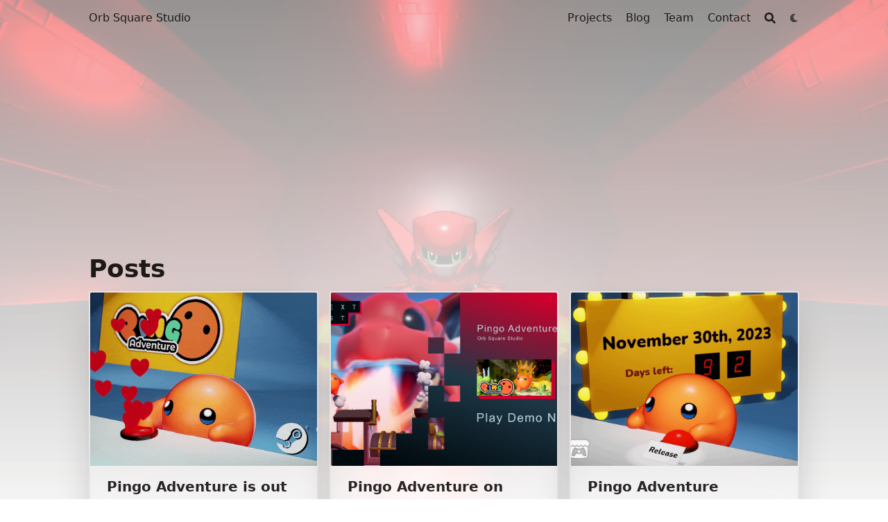

--- FILE ---
content_type: text/html
request_url: https://orb-square.com/posts/
body_size: 6605
content:


<!DOCTYPE html>
<html lang="en" dir="ltr" class="scroll-smooth" data-default-appearance="light"
  data-auto-appearance="true"><head>
  <meta charset="utf-8" />
  
  <meta http-equiv="content-language" content="en" />
  
  <meta name="viewport" content="width=device-width, initial-scale=1.0" />
  <meta http-equiv="X-UA-Compatible" content="ie=edge" />
  
  <title>Posts &middot; Orb Square Studio</title>
  <meta name="title" content="Posts &middot; Orb Square Studio" />
  
  <meta name="description" content="Indie Game Developer" />
  
  
  
  <link rel="canonical" href="https://orb-square.com/posts/" />
  
  <link rel="alternate" type="application/rss+xml" href="/posts/index.xml" title="Orb Square Studio" />
  
  
  
  
  
  
  
  
  
  
  <link type="text/css" rel="stylesheet" href="/css/main.bundle.min.fe39074dd8cad40d69aea6f1f0f10bf52634da2669131b2db2daec55746222dbdec21b8106c490adee00ca6f5413344ce517aa12cee22f192b60c3ff99fdc595.css"
    integrity="sha512-/jkHTdjK1A1prqbx8PEL9SY02iZpExststrsVXRiItvewhuBBsSQre4Aym9UEzRM5ReqEs7iLxkrYMP/mf3FlQ==" />
  
  
  <script type="text/javascript" src="/js/appearance.min.a75d508cf75a202afc48fe649516720f8036bda3657897f6cc07dab21f94fa9c3933edbbfc2936f8d3a426f45ac6153237a48aec9115147c5e03db1c5b62b8bc.js"
    integrity="sha512-p11QjPdaICr8SP5klRZyD4A2vaNleJf2zAfash&#43;U&#43;pw5M&#43;27/Ck2&#43;NOkJvRaxhUyN6SK7JEVFHxeA9scW2K4vA=="></script>
  
  
  
  
  
  
  
  
  
  
  
  
  <script defer type="text/javascript" id="script-bundle" src="/js/main.bundle.min.1fcfb6e604b67eb452ca2700ecfe5bd03a298a8ffebc5f459bfdc864648c7a7815adbc1e423c1c0884a0ab8373da9f6ca87d77d7f848f64f4de07badceef4d87.js"
    integrity="sha512-H8&#43;25gS2frRSyicA7P5b0Dopio/&#43;vF9Fm/3IZGSMengVrbweQjwcCISgq4Nz2p9sqH131/hI9k9N4Hutzu9Nhw==" data-copy="" data-copied=""></script>
  
  <script src="/js/zoom.min.js"></script>
  
  
  <link rel="apple-touch-icon" sizes="180x180" href="/apple-touch-icon.png" />
  <link rel="icon" type="image/png" sizes="32x32" href="/favicon-32x32.png" />
  <link rel="icon" type="image/png" sizes="16x16" href="/favicon-16x16.png" />
  <link rel="manifest" href="/site.webmanifest" />
  
  
  
  
  
  
  
  <meta property="og:title" content="Posts" />
<meta property="og:description" content="Indie Game Developer" />
<meta property="og:type" content="website" />
<meta property="og:url" content="https://orb-square.com/posts/" /><meta property="og:site_name" content="Orb Square Studio" />


  <meta name="twitter:card" content="summary"/>
<meta name="twitter:title" content="Posts"/>
<meta name="twitter:description" content="Indie Game Developer"/>

  
  

  
  
  <meta name="author" content="Orb Square Studio" />
  
  
  
  <link href="https://store.steampowered.com/search/?developer=Orb%20Square%20Studio" rel="me" />
  
  
  <link href="https://discord.com/invite/KqQFaD6sxR" rel="me" />
  
  
  <link href="https://twitter.com/orb_square" rel="me" />
  
  
  <link href="https://www.youtube.com/@orbsquare" rel="me" />
  
  
  <link href="https://instagram.com/pingo_adventure" rel="me" />
  
  
  <link href="https://facebook.com/Pingo-Adventure-111317584917573" rel="me" />
  
  
  <link href="mailto:contact@orb-square.com" rel="me" />
  
  
  
  

<script src="/lib/jquery/jquery.slim.min.js" integrity=""></script>


















  
  
  
  
<script type="application/javascript">
var doNotTrack = false;
if (!doNotTrack) {
	(function(i,s,o,g,r,a,m){i['GoogleAnalyticsObject']=r;i[r]=i[r]||function(){
	(i[r].q=i[r].q||[]).push(arguments)},i[r].l=1*new Date();a=s.createElement(o),
	m=s.getElementsByTagName(o)[0];a.async=1;a.src=g;m.parentNode.insertBefore(a,m)
	})(window,document,'script','https://www.google-analytics.com/analytics.js','ga');
	ga('create', 'UA-230072945-1', 'auto');
	
	ga('send', 'pageview');
}
</script>


  
  
  <meta name="theme-color"/>
  
  
</head>
<body
  class="flex flex-col h-screen px-6 m-auto text-lg leading-7 max-w-7xl bg-neutral text-neutral-900 dark:bg-neutral-800 dark:text-neutral sm:px-14 md:px-24 lg:px-32">
  <div id="the-top" class="absolute flex self-center">
    <a class="px-3 py-1 text-sm -translate-y-8 rounded-b-lg bg-primary-200 focus:translate-y-0 dark:bg-neutral-600"
      href="#main-content"><span
        class="font-bold text-primary-600 ltr:pr-2 rtl:pl-2 dark:text-primary-400">&darr;</span>Skip to main content</a>
  </div>
  
  
  <div class="min-h-[148px]"></div>
<div class="fixed inset-x-0 pl-[24px] pr-[24px]" style="z-index:100">
  <div id="menu-blur" class="absolute opacity-0 inset-x-0 top-0 h-full single_hero_background nozoom backdrop-blur-2xl shadow-2xl"></div>
  <div class="relative max-w-[64rem] ml-auto mr-auto">
    <div style="padding-left:0;padding-right:0;padding-top:2px;padding-bottom:3px"
    class="main-menu flex items-center justify-between px-4 py-6 sm:px-6 md:justify-start space-x-3">
    
    <div class="flex flex-1 items-center justify-between">
        <nav class="flex space-x-3">

            <a href="/" class="text-base font-medium text-gray-500 hover:text-gray-900">Orb Square Studio</a>


        </nav>
        <nav class="hidden md:flex items-center space-x-5 md:ml-12">

            
            
            
  <a href="/projects/"  class="flex items-center">
    
    <p class="text-base font-medium text-gray-500 hover:text-gray-900" title="Projects">
        Projects
    </p>
</a>


            
            
  <a href="/posts/"  class="flex items-center">
    
    <p class="text-base font-medium text-gray-500 hover:text-gray-900" title="Posts">
        Blog
    </p>
</a>


            
            
  <a href="/members/"  class="flex items-center">
    
    <p class="text-base font-medium text-gray-500 hover:text-gray-900" title="Members">
        Team
    </p>
</a>


            
            
  <a href="/contact/"  class="flex items-center">
    
    <p class="text-base font-medium text-gray-500 hover:text-gray-900" title="Contact">
        Contact
    </p>
</a>


            
            

            


            
            <button id="search-button" aria-label="Search" class="text-base hover:text-primary-600 dark:hover:text-primary-400"
                title="">
                

  <span class="relative block icon">
    <svg aria-hidden="true" focusable="false" data-prefix="fas" data-icon="search" class="svg-inline--fa fa-search fa-w-16" role="img" xmlns="http://www.w3.org/2000/svg" viewBox="0 0 512 512"><path fill="currentColor" d="M505 442.7L405.3 343c-4.5-4.5-10.6-7-17-7H372c27.6-35.3 44-79.7 44-128C416 93.1 322.9 0 208 0S0 93.1 0 208s93.1 208 208 208c48.3 0 92.7-16.4 128-44v16.3c0 6.4 2.5 12.5 7 17l99.7 99.7c9.4 9.4 24.6 9.4 33.9 0l28.3-28.3c9.4-9.4 9.4-24.6.1-34zM208 336c-70.7 0-128-57.2-128-128 0-70.7 57.2-128 128-128 70.7 0 128 57.2 128 128 0 70.7-57.2 128-128 128z"/></svg>

  </span>


            </button>
            


            
            
            <div
                class="ltr:mr-14 rtl:ml-14 cursor-pointer text-sm text-neutral-700 hover:text-primary-600 dark:text-neutral dark:hover:text-primary-400">
                <button id="appearance-switcher" aria-label="Dark mode switcher" type="button">
                    <div class="flex items-center justify-center h-12 dark:hidden">
                        

  <span class="relative block icon">
    <svg xmlns="http://www.w3.org/2000/svg" viewBox="0 0 512 512"><path fill="currentColor" d="M32 256c0-123.8 100.3-224 223.8-224c11.36 0 29.7 1.668 40.9 3.746c9.616 1.777 11.75 14.63 3.279 19.44C245 86.5 211.2 144.6 211.2 207.8c0 109.7 99.71 193 208.3 172.3c9.561-1.805 16.28 9.324 10.11 16.95C387.9 448.6 324.8 480 255.8 480C132.1 480 32 379.6 32 256z"/></svg>

  </span>


                    </div>
                    <div class="items-center justify-center hidden h-12 dark:flex">
                        

  <span class="relative block icon">
    <svg xmlns="http://www.w3.org/2000/svg" viewBox="0 0 512 512"><path fill="currentColor" d="M256 159.1c-53.02 0-95.1 42.98-95.1 95.1S202.1 351.1 256 351.1s95.1-42.98 95.1-95.1S309 159.1 256 159.1zM509.3 347L446.1 255.1l63.15-91.01c6.332-9.125 1.104-21.74-9.826-23.72l-109-19.7l-19.7-109c-1.975-10.93-14.59-16.16-23.72-9.824L256 65.89L164.1 2.736c-9.125-6.332-21.74-1.107-23.72 9.824L121.6 121.6L12.56 141.3C1.633 143.2-3.596 155.9 2.736 164.1L65.89 256l-63.15 91.01c-6.332 9.125-1.105 21.74 9.824 23.72l109 19.7l19.7 109c1.975 10.93 14.59 16.16 23.72 9.824L256 446.1l91.01 63.15c9.127 6.334 21.75 1.107 23.72-9.822l19.7-109l109-19.7C510.4 368.8 515.6 356.1 509.3 347zM256 383.1c-70.69 0-127.1-57.31-127.1-127.1c0-70.69 57.31-127.1 127.1-127.1s127.1 57.3 127.1 127.1C383.1 326.7 326.7 383.1 256 383.1z"/></svg>

  </span>


                    </div>
                </button>
            </div>
            

        </nav>
        <div class="flex md:hidden items-center space-x-5 md:ml-12">

            <span></span>

            


            
            <button id="search-button-mobile" aria-label="Search" class="text-base hover:text-primary-600 dark:hover:text-primary-400"
                title="">
                

  <span class="relative block icon">
    <svg aria-hidden="true" focusable="false" data-prefix="fas" data-icon="search" class="svg-inline--fa fa-search fa-w-16" role="img" xmlns="http://www.w3.org/2000/svg" viewBox="0 0 512 512"><path fill="currentColor" d="M505 442.7L405.3 343c-4.5-4.5-10.6-7-17-7H372c27.6-35.3 44-79.7 44-128C416 93.1 322.9 0 208 0S0 93.1 0 208s93.1 208 208 208c48.3 0 92.7-16.4 128-44v16.3c0 6.4 2.5 12.5 7 17l99.7 99.7c9.4 9.4 24.6 9.4 33.9 0l28.3-28.3c9.4-9.4 9.4-24.6.1-34zM208 336c-70.7 0-128-57.2-128-128 0-70.7 57.2-128 128-128 70.7 0 128 57.2 128 128 0 70.7-57.2 128-128 128z"/></svg>

  </span>


            </button>
            

            
            
            <button id="appearance-switcher-mobile" aria-label="Dark mode switcher" type="button" style="margin-right:5px">
                <div class="flex items-center justify-center h-12 dark:hidden">
                    

  <span class="relative block icon">
    <svg xmlns="http://www.w3.org/2000/svg" viewBox="0 0 512 512"><path fill="currentColor" d="M32 256c0-123.8 100.3-224 223.8-224c11.36 0 29.7 1.668 40.9 3.746c9.616 1.777 11.75 14.63 3.279 19.44C245 86.5 211.2 144.6 211.2 207.8c0 109.7 99.71 193 208.3 172.3c9.561-1.805 16.28 9.324 10.11 16.95C387.9 448.6 324.8 480 255.8 480C132.1 480 32 379.6 32 256z"/></svg>

  </span>


                </div>
                <div class="items-center justify-center hidden h-12 dark:flex">
                    

  <span class="relative block icon">
    <svg xmlns="http://www.w3.org/2000/svg" viewBox="0 0 512 512"><path fill="currentColor" d="M256 159.1c-53.02 0-95.1 42.98-95.1 95.1S202.1 351.1 256 351.1s95.1-42.98 95.1-95.1S309 159.1 256 159.1zM509.3 347L446.1 255.1l63.15-91.01c6.332-9.125 1.104-21.74-9.826-23.72l-109-19.7l-19.7-109c-1.975-10.93-14.59-16.16-23.72-9.824L256 65.89L164.1 2.736c-9.125-6.332-21.74-1.107-23.72 9.824L121.6 121.6L12.56 141.3C1.633 143.2-3.596 155.9 2.736 164.1L65.89 256l-63.15 91.01c-6.332 9.125-1.105 21.74 9.824 23.72l109 19.7l19.7 109c1.975 10.93 14.59 16.16 23.72 9.824L256 446.1l91.01 63.15c9.127 6.334 21.75 1.107 23.72-9.822l19.7-109l109-19.7C510.4 368.8 515.6 356.1 509.3 347zM256 383.1c-70.69 0-127.1-57.31-127.1-127.1c0-70.69 57.31-127.1 127.1-127.1s127.1 57.3 127.1 127.1C383.1 326.7 326.7 383.1 256 383.1z"/></svg>

  </span>


                </div>
            </button>
            

        </div>
    </div>
    <div class="-my-2 -mr-2 md:hidden">

        <label id="menu-button" for="menu-controller" class="block">
            <input type="checkbox" id="menu-controller" class="hidden" />
            <div class="cursor-pointer hover:text-primary-600 dark:hover:text-primary-400">
                

  <span class="relative block icon">
    <svg xmlns="http://www.w3.org/2000/svg" viewBox="0 0 448 512"><path fill="currentColor" d="M0 96C0 78.33 14.33 64 32 64H416C433.7 64 448 78.33 448 96C448 113.7 433.7 128 416 128H32C14.33 128 0 113.7 0 96zM0 256C0 238.3 14.33 224 32 224H416C433.7 224 448 238.3 448 256C448 273.7 433.7 288 416 288H32C14.33 288 0 273.7 0 256zM416 448H32C14.33 448 0 433.7 0 416C0 398.3 14.33 384 32 384H416C433.7 384 448 398.3 448 416C448 433.7 433.7 448 416 448z"/></svg>

  </span>


            </div>
            <div id="menu-wrapper" style="padding-top:5px;"
                class="fixed inset-0 z-30 invisible w-screen h-screen m-auto overflow-auto transition-opacity opacity-0 cursor-default bg-neutral-100/50 backdrop-blur-sm dark:bg-neutral-900/50">
                <ul
                    class="flex space-y-2 mt-3 flex-col items-end w-full px-6 py-6 mx-auto overflow-visible list-none ltr:text-right rtl:text-left max-w-7xl">

                    <li>
                        <span
                            class="cursor-pointer inline-block align-text-bottom hover:text-primary-600 dark:hover:text-primary-400">

  <span class="relative block icon">
    <svg xmlns="http://www.w3.org/2000/svg" viewBox="0 0 320 512"><path fill="currentColor" d="M310.6 361.4c12.5 12.5 12.5 32.75 0 45.25C304.4 412.9 296.2 416 288 416s-16.38-3.125-22.62-9.375L160 301.3L54.63 406.6C48.38 412.9 40.19 416 32 416S15.63 412.9 9.375 406.6c-12.5-12.5-12.5-32.75 0-45.25l105.4-105.4L9.375 150.6c-12.5-12.5-12.5-32.75 0-45.25s32.75-12.5 45.25 0L160 210.8l105.4-105.4c12.5-12.5 32.75-12.5 45.25 0s12.5 32.75 0 45.25l-105.4 105.4L310.6 361.4z"/></svg>

  </span>

</span>
                    </li>

                    
                    

                    
  <li class="mt-1">
    <a href="/projects/"  class="flex items-center">
        
        <p class="text-bg font-bg text-gray-500 hover:text-gray-900" title="Projects">
            Projects
        </p>
    </a>
</li>



                    

                    
  <li class="mt-1">
    <a href="/posts/"  class="flex items-center">
        
        <p class="text-bg font-bg text-gray-500 hover:text-gray-900" title="Posts">
            Blog
        </p>
    </a>
</li>



                    

                    
  <li class="mt-1">
    <a href="/members/"  class="flex items-center">
        
        <p class="text-bg font-bg text-gray-500 hover:text-gray-900" title="Members">
            Team
        </p>
    </a>
</li>



                    

                    
  <li class="mt-1">
    <a href="/contact/"  class="flex items-center">
        
        <p class="text-bg font-bg text-gray-500 hover:text-gray-900" title="Contact">
            Contact
        </p>
    </a>
</li>



                    
                    

                </ul>
                

            </div>
        </label>
    </div>
</div>





  </div>
</div>
<script>
  window.addEventListener('scroll', function (e) {
    var scroll = window.pageYOffset || document.documentElement.scrollTop || document.body.scrollTop || 0;
    var background_blur = document.getElementById('menu-blur');
    background_blur.style.opacity = (scroll / 300);
  });
</script>

  
  <div class="relative flex flex-col grow">
    <main id="main-content" class="grow">
      








<div id="hero" class="h-[150px] md:h-[200px]"></div>


    
    <div class="fixed inset-x-0 top-0 h-[800px] single_hero_background nozoom"
    style="background-image:url(/img/cover_huda382f4354ee881542b8ae65e33a763d_755740_1200x0_resize_box_3.png);">
    


    <div class="absolute inset-0 bg-gradient-to-t from-neutral dark:from-neutral-800 to-transparent mix-blend-normal">
    </div>
    <div
        class="absolute inset-0 opacity-60 bg-gradient-to-t from-neutral dark:from-neutral-800 to-neutral-100 dark:to-neutral-800 mix-blend-normal">
    </div>
</div>

<div id="background-blur" class="fixed opacity-0 inset-x-0 top-0 h-full single_hero_background nozoom backdrop-blur-2xl"></div>
<script>
    window.addEventListener('scroll', function (e) {
        var scroll = window.pageYOffset || document.documentElement.scrollTop || document.body.scrollTop || 0;
        var background_blur = document.getElementById('background-blur');
        background_blur.style.opacity = (scroll / 300)
    });
</script>

 <header>
  
  <h1 class="mt-5 text-4xl font-extrabold text-neutral-900 dark:text-neutral">Posts</h1>
  <div class="mt-1 mb-2 text-base text-neutral-500 dark:text-neutral-400 print:hidden">
    





















<div class="flex flex-row flex-wrap items-center">
  
  
</div>


  </div>
  </header>
  <section class="mt-0 prose flex max-w-full flex-col dark:prose-invert lg:flex-row">
    
    <div class="min-w-0 min-h-0 max-w-prose">
      
    </div>
    <script>
      var oid = "views_posts\\_index.md"
      var oid_likes = "likes_posts\\_index.md"
    </script>
    
    
    <script type="text/javascript" src="/js/page.min.0e49973b4ad0a382c7c6012d8bff8226316642daabc4f8a20477bd08674f3da6e2fa993bc20ad4f51e7c5bb68e6f913a207a7c4fe37ea0e7b806894afce0a64e.js" integrity="sha512-DkmXO0rQo4LHxgEti/&#43;CJjFmQtqrxPiiBHe9CGdPPabi&#43;pk7wgrU9R58W7aOb5E6IHp8T&#43;N&#43;oOe4BolK/OCmTg=="></script>
  </section>
  

    
    
    

    

      

        <section class="w-full grid gap-4 sm:grid-cols-2 md:grid-cols-3">
          
          
          
  <a href="/posts/pingo-adventure-launch/" class="min-w-full">
    
    <div class="border border-neutral-200 dark:border-neutral-700 border-2 rounded overflow-hidden shadow-2xl relative backdrop-blur">
      <div class="w-full thumbnail_card nozoom" style="background-image:url(/posts/pingo-adventure-launch/feature_hu884791acc65af097cde4a11058df4c6d_2616298_600x0_resize_box.gif);"></div>
      

      <div class="px-6 py-4">

        
        <div class="font-bold text-xl text-neutral-800 decoration-primary-500 hover:underline hover:underline-offset-2 dark:text-neutral"
          href="/posts/pingo-adventure-launch/">Pingo Adventure is out now!</div>
        

        <div class="text-sm text-neutral-500 dark:text-neutral-400">
          





























<div class="flex flex-row flex-wrap items-center">
  
  
  <time datetime="2023-11-30 00:00:00 &#43;0000 UTC">30-11-2023</time>
  

  
  
</div>





<div class="flex flex-row flex-wrap items-center">
  
  
  
  
  
  
  
  
  
  
  
</div>



        </div>

        
        <div class="py-1 prose dark:prose-invert">
          Pingo Adventure is out now!
        </div>
        
      </div>
      <div class="px-6 pt-4 pb-2">

      </div>
    </div>
  </a>
          
          
  <a href="/posts/pingo-adventure-steam-next-fest/" class="min-w-full">
    
    <div class="border border-neutral-200 dark:border-neutral-700 border-2 rounded overflow-hidden shadow-2xl relative backdrop-blur">
      <div class="w-full thumbnail_card nozoom" style="background-image:url(/posts/pingo-adventure-steam-next-fest/feature_hud502b5d67d588f2a80e3d2bdcb7acd62_1612147_600x0_resize_box_3.png);"></div>
      

      <div class="px-6 py-4">

        
        <div class="font-bold text-xl text-neutral-800 decoration-primary-500 hover:underline hover:underline-offset-2 dark:text-neutral"
          href="/posts/pingo-adventure-steam-next-fest/">Pingo Adventure on Steam Next Fest</div>
        

        <div class="text-sm text-neutral-500 dark:text-neutral-400">
          





























<div class="flex flex-row flex-wrap items-center">
  
  
  <time datetime="2023-10-08 00:00:00 &#43;0000 UTC">08-10-2023</time>
  

  
  
</div>





<div class="flex flex-row flex-wrap items-center">
  
  
  
  
  
  
  
  
  
  
  
</div>



        </div>

        
        <div class="py-1 prose dark:prose-invert">
          Play Free Demo on Steam Next Fest
        </div>
        
      </div>
      <div class="px-6 pt-4 pb-2">

      </div>
    </div>
  </a>
          
          
  <a href="/posts/pingo-adventure-release-announcement/" class="min-w-full">
    
    <div class="border border-neutral-200 dark:border-neutral-700 border-2 rounded overflow-hidden shadow-2xl relative backdrop-blur">
      <div class="w-full thumbnail_card nozoom" style="background-image:url(/posts/pingo-adventure-release-announcement/feature_hube837867d5cc05e69829bf41f3e4a457_1155200_600x0_resize_box.gif);"></div>
      

      <div class="px-6 py-4">

        
        <div class="font-bold text-xl text-neutral-800 decoration-primary-500 hover:underline hover:underline-offset-2 dark:text-neutral"
          href="/posts/pingo-adventure-release-announcement/">Pingo Adventure Release Announcement</div>
        

        <div class="text-sm text-neutral-500 dark:text-neutral-400">
          





























<div class="flex flex-row flex-wrap items-center">
  
  
  <time datetime="2023-08-30 00:00:00 &#43;0000 UTC">30-08-2023</time>
  

  
  
</div>





<div class="flex flex-row flex-wrap items-center">
  
  
  
  
  
  
  
  
  
  
  
</div>



        </div>

        
        <div class="py-1 prose dark:prose-invert">
          Pingo Adventure is set to launch on November 30th, 2023
        </div>
        
      </div>
      <div class="px-6 pt-4 pb-2">

      </div>
    </div>
  </a>
          
          
  <a href="/posts/pingo-adventure-0.2.5/" class="min-w-full">
    
    <div class="border border-neutral-200 dark:border-neutral-700 border-2 rounded overflow-hidden shadow-2xl relative backdrop-blur">
      <div class="w-full thumbnail_card nozoom" style="background-image:url(/posts/pingo-adventure-0.2.5/feature_hu2792cb2de28f637e5e33f6df13d30f6b_1155954_600x0_resize_box_3.png);"></div>
      

      <div class="px-6 py-4">

        
        <div class="font-bold text-xl text-neutral-800 decoration-primary-500 hover:underline hover:underline-offset-2 dark:text-neutral"
          href="/posts/pingo-adventure-0.2.5/">Pingo Adventure v0.2.5</div>
        

        <div class="text-sm text-neutral-500 dark:text-neutral-400">
          





























<div class="flex flex-row flex-wrap items-center">
  
  
  <time datetime="2023-07-01 00:00:00 &#43;0000 UTC">01-07-2023</time>
  

  
  
</div>





<div class="flex flex-row flex-wrap items-center">
  
  
  
  
  
  
  
  
  
  
  
</div>



        </div>

        
        <div class="py-1 prose dark:prose-invert">
          Better controller support and More Bugfix
        </div>
        
      </div>
      <div class="px-6 pt-4 pb-2">

      </div>
    </div>
  </a>
          
          
  <a href="/posts/pingo-adventure-at-gdc-2023/" class="min-w-full">
    
    <div class="border border-neutral-200 dark:border-neutral-700 border-2 rounded overflow-hidden shadow-2xl relative backdrop-blur">
      <div class="w-full thumbnail_card nozoom" style="background-image:url(/posts/pingo-adventure-at-gdc-2023/feature_hu9babedbec0a5dbf84c8d4adf8638a6ea_526979_600x0_resize_box_3.png);"></div>
      

      <div class="px-6 py-4">

        
        <div class="font-bold text-xl text-neutral-800 decoration-primary-500 hover:underline hover:underline-offset-2 dark:text-neutral"
          href="/posts/pingo-adventure-at-gdc-2023/">Pingo Adventure X GDC 2023</div>
        

        <div class="text-sm text-neutral-500 dark:text-neutral-400">
          





























<div class="flex flex-row flex-wrap items-center">
  
  
  <time datetime="2023-04-04 00:00:00 &#43;0000 UTC">04-04-2023</time>
  

  
  
</div>





<div class="flex flex-row flex-wrap items-center">
  
  
  
  
  
  
  
  
  
  
  
</div>



        </div>

        
        <div class="py-1 prose dark:prose-invert">
          Pingo Adventure at GDC 2023!
        </div>
        
      </div>
      <div class="px-6 pt-4 pb-2">

      </div>
    </div>
  </a>
          
          
  <a href="/posts/pingo-adventure-0.2.4/" class="min-w-full">
    
    <div class="border border-neutral-200 dark:border-neutral-700 border-2 rounded overflow-hidden shadow-2xl relative backdrop-blur">
      <div class="w-full thumbnail_card nozoom" style="background-image:url(/posts/pingo-adventure-0.2.4/feature_hua45dc311f512f6687f29348f114e2fcc_1075751_600x0_resize_box_3.png);"></div>
      

      <div class="px-6 py-4">

        
        <div class="font-bold text-xl text-neutral-800 decoration-primary-500 hover:underline hover:underline-offset-2 dark:text-neutral"
          href="/posts/pingo-adventure-0.2.4/">Pingo Adventure v0.2.4</div>
        

        <div class="text-sm text-neutral-500 dark:text-neutral-400">
          





























<div class="flex flex-row flex-wrap items-center">
  
  
  <time datetime="2023-03-17 00:00:00 &#43;0000 UTC">17-03-2023</time>
  

  
  
</div>





<div class="flex flex-row flex-wrap items-center">
  
  
  
  
  
  
  
  
  
  
  
</div>



        </div>

        
        <div class="py-1 prose dark:prose-invert">
          Smoother Gameplay &amp; Better UX
        </div>
        
      </div>
      <div class="px-6 pt-4 pb-2">

      </div>
    </div>
  </a>
          
          
  <a href="/posts/gdc-2023/" class="min-w-full">
    
    <div class="border border-neutral-200 dark:border-neutral-700 border-2 rounded overflow-hidden shadow-2xl relative backdrop-blur">
      <div class="w-full thumbnail_card nozoom" style="background-image:url(/posts/gdc-2023/feature_hufcd4b8d4e49fdb68bb5b316c05978e0d_1012538_600x0_resize_box_3.png);"></div>
      

      <div class="px-6 py-4">

        
        <div class="font-bold text-xl text-neutral-800 decoration-primary-500 hover:underline hover:underline-offset-2 dark:text-neutral"
          href="/posts/gdc-2023/">Pingo is going to GDC 2023!</div>
        

        <div class="text-sm text-neutral-500 dark:text-neutral-400">
          





























<div class="flex flex-row flex-wrap items-center">
  
  
  <time datetime="2023-03-01 19:30:00 &#43;0800 &#43;08">01-03-2023</time>
  

  
  
</div>





<div class="flex flex-row flex-wrap items-center">
  
  
  
  
  
  
  
  
  
  
  
</div>



        </div>

        
        <div class="py-1 prose dark:prose-invert">
          Let&rsquo;s meet in San Francisco
        </div>
        
      </div>
      <div class="px-6 pt-4 pb-2">

      </div>
    </div>
  </a>
          
          
  <a href="/posts/pingo-adventure-closed-beta-extended/" class="min-w-full">
    
    <div class="border border-neutral-200 dark:border-neutral-700 border-2 rounded overflow-hidden shadow-2xl relative backdrop-blur">
      <div class="w-full thumbnail_card nozoom" style="background-image:url(/posts/pingo-adventure-closed-beta-extended/feature_hu23c6ee63a6362ff5bbef9de706c803c9_1089648_600x0_resize_box_3.png);"></div>
      

      <div class="px-6 py-4">

        
        <div class="font-bold text-xl text-neutral-800 decoration-primary-500 hover:underline hover:underline-offset-2 dark:text-neutral"
          href="/posts/pingo-adventure-closed-beta-extended/">Pingo Adventure Closed Beta Extended</div>
        

        <div class="text-sm text-neutral-500 dark:text-neutral-400">
          





























<div class="flex flex-row flex-wrap items-center">
  
  
  <time datetime="2023-03-01 19:29:00 &#43;0800 &#43;08">01-03-2023</time>
  

  
  
</div>





<div class="flex flex-row flex-wrap items-center">
  
  
  
  
  
  
  
  
  
  
  
</div>



        </div>

        
        <div class="py-1 prose dark:prose-invert">
          Closed Beta Extended to 15/04/2023
        </div>
        
      </div>
      <div class="px-6 pt-4 pb-2">

      </div>
    </div>
  </a>
          
          
  <a href="/posts/pingo-adventure-0.2.3/" class="min-w-full">
    
    <div class="border border-neutral-200 dark:border-neutral-700 border-2 rounded overflow-hidden shadow-2xl relative backdrop-blur">
      <div class="w-full thumbnail_card nozoom" style="background-image:url(/posts/pingo-adventure-0.2.3/feature_hu47dfd0832a1f69cb5bd953f3ae097827_837128_600x0_resize_box_3.png);"></div>
      

      <div class="px-6 py-4">

        
        <div class="font-bold text-xl text-neutral-800 decoration-primary-500 hover:underline hover:underline-offset-2 dark:text-neutral"
          href="/posts/pingo-adventure-0.2.3/">Pingo Adventure v0.2.3</div>
        

        <div class="text-sm text-neutral-500 dark:text-neutral-400">
          





























<div class="flex flex-row flex-wrap items-center">
  
  
  <time datetime="2023-02-14 00:00:00 &#43;0000 UTC">14-02-2023</time>
  

  
  
</div>





<div class="flex flex-row flex-wrap items-center">
  
  
  
  
  
  
  
  
  
  
  
</div>



        </div>

        
        <div class="py-1 prose dark:prose-invert">
          Gotta Go Fast!
        </div>
        
      </div>
      <div class="px-6 pt-4 pb-2">

      </div>
    </div>
  </a>
          
          
  <a href="/posts/pingo-adventure-0.2.2/" class="min-w-full">
    
    <div class="border border-neutral-200 dark:border-neutral-700 border-2 rounded overflow-hidden shadow-2xl relative backdrop-blur">
      <div class="w-full thumbnail_card nozoom" style="background-image:url(/posts/pingo-adventure-0.2.2/feature_hu92d3459d238a44c8cff32035186ce86c_1190144_600x0_resize_box_3.png);"></div>
      

      <div class="px-6 py-4">

        
        <div class="font-bold text-xl text-neutral-800 decoration-primary-500 hover:underline hover:underline-offset-2 dark:text-neutral"
          href="/posts/pingo-adventure-0.2.2/">Pingo Adventure v0.2.2</div>
        

        <div class="text-sm text-neutral-500 dark:text-neutral-400">
          





























<div class="flex flex-row flex-wrap items-center">
  
  
  <time datetime="2023-01-22 00:00:00 &#43;0000 UTC">22-01-2023</time>
  

  
  
</div>





<div class="flex flex-row flex-wrap items-center">
  
  
  
  
  
  
  
  
  
  
  
</div>



        </div>

        
        <div class="py-1 prose dark:prose-invert">
          Update No.2(兔), for the Year of Rabbit!
        </div>
        
      </div>
      <div class="px-6 pt-4 pb-2">

      </div>
    </div>
  </a>
          
          
        </section>

    

    

  

    <ul class="flex flex-row mt-8 justify-center"><li>
          <a
              href="/posts/"
              class="
          bg-primary-200 dark:bg-primary-400 dark:text-neutral-800
         mx-1 block min-w-[1.8rem] rounded text-center hover:bg-primary-600 hover:text-neutral"
          >1</a>
      </li><li>
          <a
              href="/posts/page/2/"
              class=" mx-1 block min-w-[1.8rem] rounded text-center hover:bg-primary-600 hover:text-neutral"
          >2</a>
      </li>
    <li>
      <a
          href="/posts/page/2/"
          class="mx-1 block min-w-[1.8rem] rounded text-center hover:bg-primary-600 hover:text-neutral"
          rel="next"
      >&rarr;</a>
    </li>
    
  </ul>

  
      
    </main><footer class="py-10 print:hidden">
  
  
    
    <nav class="flex flex-row pb-4 text-base font-medium text-neutral-500 dark:text-neutral-400">
      <ul class="flex flex-col list-none sm:flex-row">
        
        <li class="flex mb-1 ltr:text-right rtl:text-left sm:mb-0 ltr:sm:mr-7 ltr:sm:last:mr-0 rtl:sm:ml-7 rtl:sm:last:ml-0">
          <a class="decoration-primary-500 hover:underline hover:decoration-2 hover:underline-offset-2" href="/authors/"
            title="Authors">Authors</a>
        </li>
        
        <li class="flex mb-1 ltr:text-right rtl:text-left sm:mb-0 ltr:sm:mr-7 ltr:sm:last:mr-0 rtl:sm:ml-7 rtl:sm:last:ml-0">
          <a class="decoration-primary-500 hover:underline hover:decoration-2 hover:underline-offset-2" href="https://orb-square.com/press/"
            title="">Press</a>
        </li>
        
      </ul>
    </nav>
    
  
  <div class="flex items-center justify-between">

    
    
    <p class="text-sm text-neutral-500 dark:text-neutral-400">
      &copy;
      2025
      Orb Square Studio
    </p>
    

    
    
    <p class="text-xs text-neutral-500 dark:text-neutral-400">
      
      
      Powered by <a class="hover:underline hover:decoration-primary-400 hover:text-primary-500"
        href="https://gohugo.io/" target="_blank" rel="noopener noreferrer">Hugo</a> &amp; <a class="hover:underline hover:decoration-primary-400 hover:text-primary-500"
        href="https://blowfish.page/" target="_blank" rel="noopener noreferrer">Blowfish</a>
    </p>
    

  </div>
  <script>
    
    mediumZoom(document.querySelectorAll("img:not(.nozoom)"), {
      margin: 24,
      background: 'rgba(0,0,0,0.5)',
      scrollOffset: 0,
    })
    
  </script>
  
  
  <script type="text/javascript" src="/js/process.min.2166d3adac1679c00a75161830ab5725d3efc0e3d3f8c2453fb01d0907948436c25f0f8a7ad824322fa22f3f9c85fd4d0a1d5c856f53b862157da25a57dc3d52.js" integrity="sha512-IWbTrawWecAKdRYYMKtXJdPvwOPT&#43;MJFP7AdCQeUhDbCXw&#43;KetgkMi&#43;iLz&#43;chf1NCh1chW9TuGIVfaJaV9w9Ug=="></script>
  
  
</footer><div
  id="search-wrapper"
  class="invisible fixed inset-0 flex h-screen w-screen cursor-default flex-col bg-neutral-500/50 p-4 backdrop-blur-sm dark:bg-neutral-900/50 sm:p-6 md:p-[10vh] lg:p-[12vh]"
  data-url="https://orb-square.com/"
  style="z-index:500"
>
  <div
    id="search-modal"
    class="flex flex-col w-full max-w-3xl min-h-0 mx-auto border rounded-md shadow-lg top-20 border-neutral-200 bg-neutral dark:border-neutral-700 dark:bg-neutral-800"
  >
    <header class="relative z-10 flex items-center justify-between flex-none px-2">
      <form class="flex items-center flex-auto min-w-0">
        <div class="flex items-center justify-center w-8 h-8 text-neutral-400">
          

  <span class="relative block icon">
    <svg aria-hidden="true" focusable="false" data-prefix="fas" data-icon="search" class="svg-inline--fa fa-search fa-w-16" role="img" xmlns="http://www.w3.org/2000/svg" viewBox="0 0 512 512"><path fill="currentColor" d="M505 442.7L405.3 343c-4.5-4.5-10.6-7-17-7H372c27.6-35.3 44-79.7 44-128C416 93.1 322.9 0 208 0S0 93.1 0 208s93.1 208 208 208c48.3 0 92.7-16.4 128-44v16.3c0 6.4 2.5 12.5 7 17l99.7 99.7c9.4 9.4 24.6 9.4 33.9 0l28.3-28.3c9.4-9.4 9.4-24.6.1-34zM208 336c-70.7 0-128-57.2-128-128 0-70.7 57.2-128 128-128 70.7 0 128 57.2 128 128 0 70.7-57.2 128-128 128z"/></svg>

  </span>


        </div>
        <input
          type="search"
          id="search-query"
          class="flex flex-auto h-12 mx-1 bg-transparent appearance-none focus:outline-dotted focus:outline-2 focus:outline-transparent"
          placeholder="Search"
          tabindex="0"
        />
      </form>
      <button
        id="close-search-button"
        class="flex items-center justify-center w-8 h-8 text-neutral-700 hover:text-primary-600 dark:text-neutral dark:hover:text-primary-400"
        title="Close (Esc)"
      >
        

  <span class="relative block icon">
    <svg xmlns="http://www.w3.org/2000/svg" viewBox="0 0 320 512"><path fill="currentColor" d="M310.6 361.4c12.5 12.5 12.5 32.75 0 45.25C304.4 412.9 296.2 416 288 416s-16.38-3.125-22.62-9.375L160 301.3L54.63 406.6C48.38 412.9 40.19 416 32 416S15.63 412.9 9.375 406.6c-12.5-12.5-12.5-32.75 0-45.25l105.4-105.4L9.375 150.6c-12.5-12.5-12.5-32.75 0-45.25s32.75-12.5 45.25 0L160 210.8l105.4-105.4c12.5-12.5 32.75-12.5 45.25 0s12.5 32.75 0 45.25l-105.4 105.4L310.6 361.4z"/></svg>

  </span>


      </button>
    </header>
    <section class="flex-auto px-2 overflow-auto">
      <ul id="search-results">
        
      </ul>
    </section>
  </div>
</div>

  </div>
</body>

</html>


--- FILE ---
content_type: text/css
request_url: https://orb-square.com/css/main.bundle.min.fe39074dd8cad40d69aea6f1f0f10bf52634da2669131b2db2daec55746222dbdec21b8106c490adee00ca6f5413344ce517aa12cee22f192b60c3ff99fdc595.css
body_size: 14719
content:
:root{--color-neutral:255, 255, 255;--color-neutral-50:250, 250, 249;--color-neutral-100:245, 245, 244;--color-neutral-200:231, 229, 228;--color-neutral-300:214, 211, 209;--color-neutral-400:168, 162, 158;--color-neutral-500:120, 113, 108;--color-neutral-600:87, 83, 78;--color-neutral-700:68, 64, 60;--color-neutral-800:41, 37, 36;--color-neutral-900:28, 25, 23;--color-primary-50:255, 247, 237;--color-primary-100:255, 237, 213;--color-primary-200:254, 215, 170;--color-primary-300:253, 186, 116;--color-primary-400:251, 146, 60;--color-primary-500:249, 115, 22;--color-primary-600:234, 88, 12;--color-primary-700:194, 65, 12;--color-primary-800:154, 52, 18;--color-primary-900:124, 45, 18;--color-secondary-50:255, 241, 242;--color-secondary-100:255, 228, 230;--color-secondary-200:254, 205, 211;--color-secondary-300:253, 164, 175;--color-secondary-400:251, 113, 133;--color-secondary-500:244, 63, 94;--color-secondary-600:225, 29, 72;--color-secondary-700:190, 18, 60;--color-secondary-800:159, 18, 57;--color-secondary-900:136, 19, 55}/*!Blowfish | MIT License | https://github.com/nunocoracao/blowfish*//*!tailwindcss v3.2.7 | MIT License | https://tailwindcss.com*/*,::before,::after{box-sizing:border-box;border-width:0;border-style:solid;border-color:initial}::before,::after{--tw-content:''}html{line-height:1.5;-webkit-text-size-adjust:100%;-moz-tab-size:4;-o-tab-size:4;tab-size:4;font-family:ui-sans-serif,system-ui,-apple-system,BlinkMacSystemFont,segoe ui,Roboto,helvetica neue,Arial,noto sans,sans-serif,apple color emoji,segoe ui emoji,segoe ui symbol,noto color emoji;font-feature-settings:normal}body{margin:0;line-height:inherit}hr{height:0;color:inherit;border-top-width:1px}abbr:where([title]){-webkit-text-decoration:underline dotted;text-decoration:underline dotted}h1,h2,h3,h4,h5,h6{font-size:inherit;font-weight:inherit}a{color:inherit;text-decoration:inherit}b,strong{font-weight:bolder}code,kbd,samp,pre{font-family:ui-monospace,SFMono-Regular,Menlo,Monaco,Consolas,liberation mono,courier new,monospace;font-size:1em}small{font-size:80%}sub,sup{font-size:75%;line-height:0;position:relative;vertical-align:baseline}sub{bottom:-.25em}sup{top:-.5em}table{text-indent:0;border-color:inherit;border-collapse:collapse}button,input,optgroup,select,textarea{font-family:inherit;font-size:100%;font-weight:inherit;line-height:inherit;color:inherit;margin:0;padding:0}button,select{text-transform:none}button,[type=button],[type=reset],[type=submit]{-webkit-appearance:button;background-color:transparent;background-image:none}:-moz-focusring{outline:auto}:-moz-ui-invalid{box-shadow:none}progress{vertical-align:baseline}::-webkit-inner-spin-button,::-webkit-outer-spin-button{height:auto}[type=search]{-webkit-appearance:textfield;outline-offset:-2px}::-webkit-search-decoration{-webkit-appearance:none}::-webkit-file-upload-button{-webkit-appearance:button;font:inherit}summary{display:list-item}blockquote,dl,dd,h1,h2,h3,h4,h5,h6,hr,figure,p,pre{margin:0}fieldset{margin:0;padding:0}legend{padding:0}ol,ul,menu{list-style:none;margin:0;padding:0}textarea{resize:vertical}input::-moz-placeholder,textarea::-moz-placeholder{opacity:1;color:#9ca3af}input::placeholder,textarea::placeholder{opacity:1;color:#9ca3af}button,[role=button]{cursor:pointer}:disabled{cursor:default}img,svg,video,canvas,audio,iframe,embed,object{display:block;vertical-align:middle}img,video{max-width:100%;height:auto}[hidden]{display:none}[type=text],[type=email],[type=url],[type=password],[type=number],[type=date],[type=datetime-local],[type=month],[type=search],[type=tel],[type=time],[type=week],[multiple],textarea,select{-webkit-appearance:none;-moz-appearance:none;appearance:none;background-color:#fff;border-color:#6b7280;border-width:1px;border-radius:0;padding-top:.5rem;padding-right:.75rem;padding-bottom:.5rem;padding-left:.75rem;font-size:1rem;line-height:1.5rem;--tw-shadow:0 0 #0000}[type=text]:focus,[type=email]:focus,[type=url]:focus,[type=password]:focus,[type=number]:focus,[type=date]:focus,[type=datetime-local]:focus,[type=month]:focus,[type=search]:focus,[type=tel]:focus,[type=time]:focus,[type=week]:focus,[multiple]:focus,textarea:focus,select:focus{outline:2px solid transparent;outline-offset:2px;--tw-ring-inset:var(--tw-empty,/*!*/ /*!*/);--tw-ring-offset-width:0px;--tw-ring-offset-color:#fff;--tw-ring-color:#2563eb;--tw-ring-offset-shadow:var(--tw-ring-inset) 0 0 0 var(--tw-ring-offset-width) var(--tw-ring-offset-color);--tw-ring-shadow:var(--tw-ring-inset) 0 0 0 calc(1px + var(--tw-ring-offset-width)) var(--tw-ring-color);box-shadow:var(--tw-ring-offset-shadow),var(--tw-ring-shadow),var(--tw-shadow);border-color:#2563eb}input::-moz-placeholder,textarea::-moz-placeholder{color:#6b7280;opacity:1}input::placeholder,textarea::placeholder{color:#6b7280;opacity:1}::-webkit-datetime-edit-fields-wrapper{padding:0}::-webkit-date-and-time-value{min-height:1.5em}::-webkit-datetime-edit,::-webkit-datetime-edit-year-field,::-webkit-datetime-edit-month-field,::-webkit-datetime-edit-day-field,::-webkit-datetime-edit-hour-field,::-webkit-datetime-edit-minute-field,::-webkit-datetime-edit-second-field,::-webkit-datetime-edit-millisecond-field,::-webkit-datetime-edit-meridiem-field{padding-top:0;padding-bottom:0}select{background-image:url("data:image/svg+xml,%3csvg xmlns='http://www.w3.org/2000/svg' fill='none' viewBox='0 0 20 20'%3e%3cpath stroke='%236b7280' stroke-linecap='round' stroke-linejoin='round' stroke-width='1.5' d='M6 8l4 4 4-4'/%3e%3c/svg%3e");background-position:right .5rem center;background-repeat:no-repeat;background-size:1.5em 1.5em;padding-right:2.5rem;-webkit-print-color-adjust:exact;print-color-adjust:exact}[multiple]{background-image:initial;background-position:initial;background-repeat:unset;background-size:initial;padding-right:.75rem;-webkit-print-color-adjust:unset;print-color-adjust:unset}[type=checkbox],[type=radio]{-webkit-appearance:none;-moz-appearance:none;appearance:none;padding:0;-webkit-print-color-adjust:exact;print-color-adjust:exact;display:inline-block;vertical-align:middle;background-origin:border-box;-webkit-user-select:none;-moz-user-select:none;user-select:none;flex-shrink:0;height:1rem;width:1rem;color:#2563eb;background-color:#fff;border-color:#6b7280;border-width:1px;--tw-shadow:0 0 #0000}[type=checkbox]{border-radius:0}[type=radio]{border-radius:100%}[type=checkbox]:focus,[type=radio]:focus{outline:2px solid transparent;outline-offset:2px;--tw-ring-inset:var(--tw-empty,/*!*/ /*!*/);--tw-ring-offset-width:2px;--tw-ring-offset-color:#fff;--tw-ring-color:#2563eb;--tw-ring-offset-shadow:var(--tw-ring-inset) 0 0 0 var(--tw-ring-offset-width) var(--tw-ring-offset-color);--tw-ring-shadow:var(--tw-ring-inset) 0 0 0 calc(2px + var(--tw-ring-offset-width)) var(--tw-ring-color);box-shadow:var(--tw-ring-offset-shadow),var(--tw-ring-shadow),var(--tw-shadow)}[type=checkbox]:checked,[type=radio]:checked{border-color:transparent;background-color:currentColor;background-size:100% 100%;background-position:50%;background-repeat:no-repeat}[type=checkbox]:checked{background-image:url("data:image/svg+xml,%3csvg viewBox='0 0 16 16' fill='white' xmlns='http://www.w3.org/2000/svg'%3e%3cpath d='M12.207 4.793a1 1 0 010 1.414l-5 5a1 1 0 01-1.414 0l-2-2a1 1 0 011.414-1.414L6.5 9.086l4.293-4.293a1 1 0 011.414 0z'/%3e%3c/svg%3e")}[type=radio]:checked{background-image:url("data:image/svg+xml,%3csvg viewBox='0 0 16 16' fill='white' xmlns='http://www.w3.org/2000/svg'%3e%3ccircle cx='8' cy='8' r='3'/%3e%3c/svg%3e")}[type=checkbox]:checked:hover,[type=checkbox]:checked:focus,[type=radio]:checked:hover,[type=radio]:checked:focus{border-color:transparent;background-color:currentColor}[type=checkbox]:indeterminate{background-image:url("data:image/svg+xml,%3csvg xmlns='http://www.w3.org/2000/svg' fill='none' viewBox='0 0 16 16'%3e%3cpath stroke='white' stroke-linecap='round' stroke-linejoin='round' stroke-width='2' d='M4 8h8'/%3e%3c/svg%3e");border-color:transparent;background-color:currentColor;background-size:100% 100%;background-position:50%;background-repeat:no-repeat}[type=checkbox]:indeterminate:hover,[type=checkbox]:indeterminate:focus{border-color:transparent;background-color:currentColor}[type=file]{background:unset;border-color:inherit;border-width:0;border-radius:0;padding:0;font-size:unset;line-height:inherit}[type=file]:focus{outline:1px solid ButtonText;outline:1px auto -webkit-focus-ring-color}*,::before,::after{--tw-border-spacing-x:0;--tw-border-spacing-y:0;--tw-translate-x:0;--tw-translate-y:0;--tw-rotate:0;--tw-skew-x:0;--tw-skew-y:0;--tw-scale-x:1;--tw-scale-y:1;--tw-pan-x: ;--tw-pan-y: ;--tw-pinch-zoom: ;--tw-scroll-snap-strictness:proximity;--tw-ordinal: ;--tw-slashed-zero: ;--tw-numeric-figure: ;--tw-numeric-spacing: ;--tw-numeric-fraction: ;--tw-ring-inset: ;--tw-ring-offset-width:0px;--tw-ring-offset-color:#fff;--tw-ring-color:rgb(59 130 246 / 0.5);--tw-ring-offset-shadow:0 0 #0000;--tw-ring-shadow:0 0 #0000;--tw-shadow:0 0 #0000;--tw-shadow-colored:0 0 #0000;--tw-blur: ;--tw-brightness: ;--tw-contrast: ;--tw-grayscale: ;--tw-hue-rotate: ;--tw-invert: ;--tw-saturate: ;--tw-sepia: ;--tw-drop-shadow: ;--tw-backdrop-blur: ;--tw-backdrop-brightness: ;--tw-backdrop-contrast: ;--tw-backdrop-grayscale: ;--tw-backdrop-hue-rotate: ;--tw-backdrop-invert: ;--tw-backdrop-opacity: ;--tw-backdrop-saturate: ;--tw-backdrop-sepia: }::backdrop{--tw-border-spacing-x:0;--tw-border-spacing-y:0;--tw-translate-x:0;--tw-translate-y:0;--tw-rotate:0;--tw-skew-x:0;--tw-skew-y:0;--tw-scale-x:1;--tw-scale-y:1;--tw-pan-x: ;--tw-pan-y: ;--tw-pinch-zoom: ;--tw-scroll-snap-strictness:proximity;--tw-ordinal: ;--tw-slashed-zero: ;--tw-numeric-figure: ;--tw-numeric-spacing: ;--tw-numeric-fraction: ;--tw-ring-inset: ;--tw-ring-offset-width:0px;--tw-ring-offset-color:#fff;--tw-ring-color:rgb(59 130 246 / 0.5);--tw-ring-offset-shadow:0 0 #0000;--tw-ring-shadow:0 0 #0000;--tw-shadow:0 0 #0000;--tw-shadow-colored:0 0 #0000;--tw-blur: ;--tw-brightness: ;--tw-contrast: ;--tw-grayscale: ;--tw-hue-rotate: ;--tw-invert: ;--tw-saturate: ;--tw-sepia: ;--tw-drop-shadow: ;--tw-backdrop-blur: ;--tw-backdrop-brightness: ;--tw-backdrop-contrast: ;--tw-backdrop-grayscale: ;--tw-backdrop-hue-rotate: ;--tw-backdrop-invert: ;--tw-backdrop-opacity: ;--tw-backdrop-saturate: ;--tw-backdrop-sepia: }.container{width:100%}@media(min-width:640px){.container{max-width:640px}}@media(min-width:853px){.container{max-width:853px}}@media(min-width:1024px){.container{max-width:1024px}}@media(min-width:1280px){.container{max-width:1280px}}@media(min-width:1536px){.container{max-width:1536px}}.prose{color:var(--tw-prose-body);max-width:65ch}.prose :where(p):not(:where([class~=not-prose] *)){margin-top:1.25em;margin-bottom:1.25em}.prose :where([class~=lead]):not(:where([class~=not-prose] *)){color:var(--tw-prose-lead);font-size:1.25em;line-height:1.6;margin-top:1.2em;margin-bottom:1.2em}.prose :where(a):not(:where([class~=not-prose] *)){color:var(--tw-prose-links);text-decoration:none;font-weight:500;text-decoration-color:rgba(var(--color-primary-300),1)}.prose :where(a):not(:where([class~=not-prose] *)):hover{color:rgba(var(--color-neutral),1);text-decoration:none;background-color:rgba(var(--color-primary-600),1);border-radius:.09rem}.prose :where(strong):not(:where([class~=not-prose] *)){color:var(--tw-prose-bold);font-weight:600}.prose :where(a strong):not(:where([class~=not-prose] *)){color:inherit}.prose :where(blockquote strong):not(:where([class~=not-prose] *)){color:inherit}.prose :where(thead th strong):not(:where([class~=not-prose] *)){color:inherit}.prose :where(ol):not(:where([class~=not-prose] *)){list-style-type:decimal;margin-top:1.25em;margin-bottom:1.25em;padding-left:1.625em}.prose :where(ol[type=A]):not(:where([class~=not-prose] *)){list-style-type:upper-alpha}.prose :where(ol[type=a]):not(:where([class~=not-prose] *)){list-style-type:lower-alpha}.prose :where(ol[type=As]):not(:where([class~=not-prose] *)){list-style-type:upper-alpha}.prose :where(ol[type=as]):not(:where([class~=not-prose] *)){list-style-type:lower-alpha}.prose :where(ol[type=I]):not(:where([class~=not-prose] *)){list-style-type:upper-roman}.prose :where(ol[type=i]):not(:where([class~=not-prose] *)){list-style-type:lower-roman}.prose :where(ol[type=Is]):not(:where([class~=not-prose] *)){list-style-type:upper-roman}.prose :where(ol[type=is]):not(:where([class~=not-prose] *)){list-style-type:lower-roman}.prose :where(ol[type="1"]):not(:where([class~=not-prose] *)){list-style-type:decimal}.prose :where(ul):not(:where([class~=not-prose] *)){list-style-type:disc;margin-top:1.25em;margin-bottom:1.25em;padding-left:1.625em}.prose :where(ol>li):not(:where([class~=not-prose] *))::marker{font-weight:400;color:var(--tw-prose-counters)}.prose :where(ul>li):not(:where([class~=not-prose] *))::marker{color:var(--tw-prose-bullets)}.prose :where(hr):not(:where([class~=not-prose] *)){border-color:var(--tw-prose-hr);border-top-width:1px;margin-top:3em;margin-bottom:3em}.prose :where(blockquote):not(:where([class~=not-prose] *)){font-weight:500;font-style:italic;color:var(--tw-prose-quotes);border-left-width:.25rem;border-left-color:var(--tw-prose-quote-borders);quotes:"\201C""\201D""\2018""\2019";margin-top:1.6em;margin-bottom:1.6em;padding-left:1em}.prose :where(blockquote p:first-of-type):not(:where([class~=not-prose] *))::before{content:open-quote}.prose :where(blockquote p:last-of-type):not(:where([class~=not-prose] *))::after{content:close-quote}.prose :where(h1):not(:where([class~=not-prose] *)){color:var(--tw-prose-headings);font-weight:800;font-size:2.25em;margin-top:0;margin-bottom:.8888889em;line-height:1.1111111}.prose :where(h1 strong):not(:where([class~=not-prose] *)){font-weight:900;color:inherit}.prose :where(h2):not(:where([class~=not-prose] *)){color:var(--tw-prose-headings);font-weight:700;font-size:1.5em;margin-top:2em;margin-bottom:1em;line-height:1.3333333}.prose :where(h2 strong):not(:where([class~=not-prose] *)){font-weight:800;color:inherit}.prose :where(h3):not(:where([class~=not-prose] *)){color:var(--tw-prose-headings);font-weight:600;font-size:1.25em;margin-top:1.6em;margin-bottom:.6em;line-height:1.6}.prose :where(h3 strong):not(:where([class~=not-prose] *)){font-weight:700;color:inherit}.prose :where(h4):not(:where([class~=not-prose] *)){color:var(--tw-prose-headings);font-weight:600;margin-top:1.5em;margin-bottom:.5em;line-height:1.5}.prose :where(h4 strong):not(:where([class~=not-prose] *)){font-weight:700;color:inherit}.prose :where(img):not(:where([class~=not-prose] *)){margin-top:2em;margin-bottom:2em}.prose :where(figure>*):not(:where([class~=not-prose] *)){margin-top:0;margin-bottom:0}.prose :where(figcaption):not(:where([class~=not-prose] *)){color:var(--tw-prose-captions);font-size:.875em;line-height:1.4285714;margin-top:.8571429em}.prose :where(code):not(:where([class~=not-prose] *)){color:var(--tw-prose-code);font-weight:600;font-size:.875em;background-color:rgba(var(--color-neutral-50),1);padding-top:3px;padding-bottom:3px;padding-left:5px;padding-right:5px;border-radius:.25rem}.prose :where(code):not(:where([class~=not-prose] *))::before{content:"`";display:none}.prose :where(code):not(:where([class~=not-prose] *))::after{content:"`";display:none}.prose :where(a code):not(:where([class~=not-prose] *)){color:var(--tw-prose-code)}.prose :where(h1 code):not(:where([class~=not-prose] *)){color:inherit}.prose :where(h2 code):not(:where([class~=not-prose] *)){color:inherit;font-size:.875em}.prose :where(h3 code):not(:where([class~=not-prose] *)){color:inherit;font-size:.9em}.prose :where(h4 code):not(:where([class~=not-prose] *)){color:inherit}.prose :where(blockquote code):not(:where([class~=not-prose] *)){color:inherit}.prose :where(thead th code):not(:where([class~=not-prose] *)){color:inherit}.prose :where(pre):not(:where([class~=not-prose] *)){color:var(--tw-prose-pre-code);background-color:var(--tw-prose-pre-bg);overflow-x:auto;font-weight:400;font-size:.875em;line-height:1.7142857;margin-top:1.7142857em;margin-bottom:1.7142857em;border-radius:.375rem;padding-top:.8571429em;padding-right:1.1428571em;padding-bottom:.8571429em;padding-left:1.1428571em}.prose :where(pre code):not(:where([class~=not-prose] *)){background-color:transparent;border-width:0;border-radius:0;padding:0;font-weight:inherit;color:inherit;font-size:inherit;font-family:inherit;line-height:inherit}.prose :where(pre code):not(:where([class~=not-prose] *))::before{content:none}.prose :where(pre code):not(:where([class~=not-prose] *))::after{content:none}.prose :where(table):not(:where([class~=not-prose] *)){width:100%;table-layout:auto;text-align:left;margin-top:2em;margin-bottom:2em;font-size:.875em;line-height:1.7142857}.prose :where(thead):not(:where([class~=not-prose] *)){border-bottom-width:1px;border-bottom-color:var(--tw-prose-th-borders)}.prose :where(thead th):not(:where([class~=not-prose] *)){color:var(--tw-prose-headings);font-weight:600;vertical-align:bottom;padding-right:.5714286em;padding-bottom:.5714286em;padding-left:.5714286em}.prose :where(tbody tr):not(:where([class~=not-prose] *)){border-bottom-width:1px;border-bottom-color:var(--tw-prose-td-borders)}.prose :where(tbody tr:last-child):not(:where([class~=not-prose] *)){border-bottom-width:0}.prose :where(tbody td):not(:where([class~=not-prose] *)){vertical-align:baseline}.prose :where(tfoot):not(:where([class~=not-prose] *)){border-top-width:1px;border-top-color:var(--tw-prose-th-borders)}.prose :where(tfoot td):not(:where([class~=not-prose] *)){vertical-align:top}.prose{--tw-prose-body:rgba(var(--color-neutral-700), 1);--tw-prose-headings:rgba(var(--color-neutral-800), 1);--tw-prose-lead:rgba(var(--color-neutral-500), 1);--tw-prose-links:rgba(var(--color-primary-700), 1);--tw-prose-bold:rgba(var(--color-neutral-900), 1);--tw-prose-counters:rgba(var(--color-neutral-800), 1);--tw-prose-bullets:rgba(var(--color-neutral-500), 1);--tw-prose-hr:rgba(var(--color-neutral-200), 1);--tw-prose-quotes:rgba(var(--color-neutral-700), 1);--tw-prose-quote-borders:rgba(var(--color-primary-200), 1);--tw-prose-captions:rgba(var(--color-neutral-500), 1);--tw-prose-code:rgba(var(--color-secondary-700), 1);--tw-prose-pre-code:rgba(var(--color-neutral-700), 1);--tw-prose-pre-bg:rgba(var(--color-neutral-50), 1);--tw-prose-th-borders:rgba(var(--color-neutral-500), 1);--tw-prose-td-borders:rgba(var(--color-neutral-300), 1);--tw-prose-invert-body:rgba(var(--color-neutral-300), 1);--tw-prose-invert-headings:rgba(var(--color-neutral-50), 1);--tw-prose-invert-lead:rgba(var(--color-neutral-500), 1);--tw-prose-invert-links:rgba(var(--color-primary-400), 1);--tw-prose-invert-bold:rgba(var(--color-neutral), 1);--tw-prose-invert-counters:rgba(var(--color-neutral-400), 1);--tw-prose-invert-bullets:rgba(var(--color-neutral-600), 1);--tw-prose-invert-hr:rgba(var(--color-neutral-500), 1);--tw-prose-invert-quotes:rgba(var(--color-neutral-200), 1);--tw-prose-invert-quote-borders:rgba(var(--color-primary-900), 1);--tw-prose-invert-captions:rgba(var(--color-neutral-400), 1);--tw-prose-invert-code:rgba(var(--color-secondary-400), 1);--tw-prose-invert-pre-code:rgba(var(--color-neutral-200), 1);--tw-prose-invert-pre-bg:rgba(var(--color-neutral-700), 1);--tw-prose-invert-th-borders:rgba(var(--color-neutral-500), 1);--tw-prose-invert-td-borders:rgba(var(--color-neutral-700), 1);font-size:1rem;line-height:1.75}.prose :where(video):not(:where([class~=not-prose] *)){margin-top:2em;margin-bottom:2em}.prose :where(figure):not(:where([class~=not-prose] *)){margin-top:2em;margin-bottom:2em}.prose :where(li):not(:where([class~=not-prose] *)){margin-top:.5em;margin-bottom:.5em}.prose :where(ol>li):not(:where([class~=not-prose] *)){padding-left:.375em}.prose :where(ul>li):not(:where([class~=not-prose] *)){padding-left:.375em}.prose :where(.prose>ul>li p):not(:where([class~=not-prose] *)){margin-top:.75em;margin-bottom:.75em}.prose :where(.prose>ul>li>*:first-child):not(:where([class~=not-prose] *)){margin-top:1.25em}.prose :where(.prose>ul>li>*:last-child):not(:where([class~=not-prose] *)){margin-bottom:1.25em}.prose :where(.prose>ol>li>*:first-child):not(:where([class~=not-prose] *)){margin-top:1.25em}.prose :where(.prose>ol>li>*:last-child):not(:where([class~=not-prose] *)){margin-bottom:1.25em}.prose :where(ul ul,ul ol,ol ul,ol ol):not(:where([class~=not-prose] *)){margin-top:.75em;margin-bottom:.75em}.prose :where(hr+*):not(:where([class~=not-prose] *)){margin-top:0}.prose :where(h2+*):not(:where([class~=not-prose] *)){margin-top:0}.prose :where(h3+*):not(:where([class~=not-prose] *)){margin-top:0}.prose :where(h4+*):not(:where([class~=not-prose] *)){margin-top:0}.prose :where(thead th:first-child):not(:where([class~=not-prose] *)){padding-left:0}.prose :where(thead th:last-child):not(:where([class~=not-prose] *)){padding-right:0}.prose :where(tbody td,tfoot td):not(:where([class~=not-prose] *)){padding-top:.5714286em;padding-right:.5714286em;padding-bottom:.5714286em;padding-left:.5714286em}.prose :where(tbody td:first-child,tfoot td:first-child):not(:where([class~=not-prose] *)){padding-left:0}.prose :where(tbody td:last-child,tfoot td:last-child):not(:where([class~=not-prose] *)){padding-right:0}.prose :where(.prose>:first-child):not(:where([class~=not-prose] *)){margin-top:0}.prose :where(.prose>:last-child):not(:where([class~=not-prose] *)){margin-bottom:0}.prose :where(kbd):not(:where([class~=not-prose] *)){background-color:rgba(var(--color-neutral-200),1);padding:.1rem .4rem;border-radius:.25rem;font-size:.9rem;font-weight:600}.prose :where(mark):not(:where([class~=not-prose] *)){color:rgba(var(--color-neutral-800),1);background-color:rgba(var(--color-primary-600),1);padding:.1rem .2rem;border-radius:.25rem}.prose :where(p):not(:where([class~=not-prose] *))::before{display:none}.prose :where(p):not(:where([class~=not-prose] *))::after{display:none}.prose :where(a.active):not(:where([class~=not-prose] *)){text-decoration-color:rgba(var(--color-primary-600),1)}.prose :where(p.active):not(:where([class~=not-prose] *)){text-decoration-color:rgba(var(--color-primary-600),1)}.prose-invert :where(a.active):not(:where([class~=not-prose] *)){text-decoration-color:rgba(var(--color-primary-400),1)}.prose-invert :where(p.active):not(:where([class~=not-prose] *)){text-decoration-color:rgba(var(--color-primary-400),1)}.sr-only{position:absolute;width:1px;height:1px;padding:0;margin:-1px;overflow:hidden;clip:rect(0,0,0,0);white-space:nowrap;border-width:0}.pointer-events-none{pointer-events:none}.pointer-events-auto{pointer-events:auto}.\!visible{visibility:visible!important}.visible{visibility:visible}.invisible{visibility:hidden}.collapse{visibility:collapse}.static{position:static}.fixed{position:fixed}.\!absolute{position:absolute!important}.absolute{position:absolute}.relative{position:relative}.sticky{position:sticky}.inset-0{top:0;right:0;bottom:0;left:0}.inset-x-0{left:0;right:0}.\!left-auto{left:auto!important}.\!top-auto{top:auto!important}.-bottom-\[47px\]{bottom:-47px}.-left-\[15px\]{left:-15px}.-top-\[21px\]{top:-21px}.-top-\[35px\]{top:-35px}.bottom-0{bottom:0}.bottom-1\/2{bottom:50%}.bottom-\[2px\]{bottom:2px}.left-0{left:0}.left-1\/2{left:50%}.left-3{left:.75rem}.left-\[calc\(50\%-1px\)\]{left:calc(50% - 1px)}.right-0{right:0}.right-2{right:.5rem}.right-2\.5{right:.625rem}.right-7{right:1.75rem}.right-\[2px\]{right:2px}.top-0{top:0}.top-1{top:.25rem}.top-1\/2{top:50%}.top-2{top:.5rem}.top-20{top:5rem}.top-\[100vh\]{top:100vh}.top-\[11px\]{top:11px}.top-\[13px\]{top:13px}.top-\[calc\(100vh-5\.5rem\)\]{top:calc(100vh - 5.5rem)}.z-10{z-index:10}.z-30{z-index:30}.z-50{z-index:50}.z-\[1040\]{z-index:1040}.z-\[1065\]{z-index:1065}.z-\[1066\]{z-index:1066}.z-\[1070\]{z-index:1070}.z-\[1080\]{z-index:1080}.z-\[1\]{z-index:1}.z-\[2\]{z-index:2}.z-\[999\]{z-index:999}.order-first{order:-9999}.float-right{float:right}.float-left{float:left}.\!-m-px{margin:-1px!important}.m-0{margin:0}.m-1{margin:.25rem}.m-2{margin:.5rem}.m-auto{margin:auto}.\!my-0{margin-top:0!important;margin-bottom:0!important}.-mx-2{margin-left:-.5rem;margin-right:-.5rem}.-my-2{margin-top:-.5rem;margin-bottom:-.5rem}.mx-1{margin-left:.25rem;margin-right:.25rem}.mx-\[15\%\]{margin-left:15%;margin-right:15%}.mx-\[3px\]{margin-left:3px;margin-right:3px}.mx-auto{margin-left:auto;margin-right:auto}.my-0{margin-top:0;margin-bottom:0}.my-3{margin-top:.75rem;margin-bottom:.75rem}.my-\[5px\]{margin-top:5px;margin-bottom:5px}.\!mb-0{margin-bottom:0!important}.\!mb-9{margin-bottom:2.25rem!important}.\!mt-0{margin-top:0!important}.-mb-1{margin-bottom:-.25rem}.-ml-12{margin-left:-3rem}.-mr-2{margin-right:-.5rem}.-mr-48{margin-right:-12rem}.-mr-\[100\%\]{margin-right:-100%}.-mt-3{margin-top:-.75rem}.mb-0{margin-bottom:0}.mb-1{margin-bottom:.25rem}.mb-10{margin-bottom:2.5rem}.mb-12{margin-bottom:3rem}.mb-16{margin-bottom:4rem}.mb-2{margin-bottom:.5rem}.mb-2\.5{margin-bottom:.625rem}.mb-3{margin-bottom:.75rem}.mb-5{margin-bottom:1.25rem}.mb-6{margin-bottom:1.5rem}.mb-\[10px\]{margin-bottom:10px}.mb-\[2px\]{margin-bottom:2px}.ml-2{margin-left:.5rem}.ml-3{margin-left:.75rem}.ml-6{margin-left:1.5rem}.ml-\[30px\]{margin-left:30px}.ml-\[3px\]{margin-left:3px}.ml-auto{margin-left:auto}.mr-1{margin-right:.25rem}.mr-2{margin-right:.5rem}.mr-3{margin-right:.75rem}.mr-4{margin-right:1rem}.mr-5{margin-right:1.25rem}.mr-6{margin-right:1.5rem}.mr-auto{margin-right:auto}.mt-0{margin-top:0}.mt-1{margin-top:.25rem}.mt-10{margin-top:2.5rem}.mt-12{margin-top:3rem}.mt-2{margin-top:.5rem}.mt-2\.5{margin-top:.625rem}.mt-20{margin-top:5rem}.mt-3{margin-top:.75rem}.mt-4{margin-top:1rem}.mt-5{margin-top:1.25rem}.mt-6{margin-top:1.5rem}.mt-8{margin-top:2rem}.mt-\[0\.1rem\]{margin-top:.1rem}.mt-\[3px\]{margin-top:3px}.box-border{box-sizing:border-box}.box-content{box-sizing:content-box}.\!block{display:block!important}.block{display:block}.inline-block{display:inline-block}.inline{display:inline}.flex{display:flex}.table{display:table}.grid{display:grid}.hidden{display:none}.\!h-0{height:0!important}.\!h-px{height:1px!important}.h-0{height:0}.h-1{height:.25rem}.h-1\.5{height:.375rem}.h-1\/2{height:50%}.h-10{height:2.5rem}.h-12{height:3rem}.h-14{height:3.5rem}.h-2\/5{height:40%}.h-24{height:6rem}.h-3{height:.75rem}.h-36{height:9rem}.h-4{height:1rem}.h-48{height:12rem}.h-5{height:1.25rem}.h-6{height:1.5rem}.h-7{height:1.75rem}.h-8{height:2rem}.h-9{height:2.25rem}.h-\[1000px\]{height:1000px}.h-\[100px\]{height:100px}.h-\[120px\]{height:120px}.h-\[150px\]{height:150px}.h-\[15px\]{height:15px}.h-\[160px\]{height:160px}.h-\[260px\]{height:260px}.h-\[30px\]{height:30px}.h-\[32px\]{height:32px}.h-\[3px\]{height:3px}.h-\[40px\]{height:40px}.h-\[42px\]{height:42px}.h-\[48px\]{height:48px}.h-\[4px\]{height:4px}.h-\[512px\]{height:512px}.h-\[56px\]{height:56px}.h-\[6px\]{height:6px}.h-\[72px\]{height:72px}.h-\[800px\]{height:800px}.h-auto{height:auto}.h-full{height:100%}.h-screen{height:100vh}.max-h-\[5rem\]{max-height:5rem}.max-h-\[calc\(100\%-64px\)\]{max-height:calc(100% - 64px)}.min-h-0{min-height:0}.min-h-\[148px\]{min-height:148px}.min-h-\[305px\]{min-height:305px}.min-h-\[325px\]{min-height:325px}.min-h-\[auto\]{min-height:auto}.\!w-px{width:1px!important}.w-0{width:0}.w-1{width:.25rem}.w-1\.5{width:.375rem}.w-10{width:2.5rem}.w-12{width:3rem}.w-2{width:.5rem}.w-24{width:6rem}.w-3{width:.75rem}.w-36{width:9rem}.w-4{width:1rem}.w-5{width:1.25rem}.w-6{width:1.5rem}.w-7{width:1.75rem}.w-8{width:2rem}.w-9{width:2.25rem}.w-\[15\%\]{width:15%}.w-\[150px\]{width:150px}.w-\[15px\]{width:15px}.w-\[160px\]{width:160px}.w-\[260px\]{width:260px}.w-\[2px\]{width:2px}.w-\[304px\]{width:304px}.w-\[30px\]{width:30px}.w-\[328px\]{width:328px}.w-\[32px\]{width:32px}.w-\[4px\]{width:4px}.w-\[6px\]{width:6px}.w-\[72px\]{width:72px}.w-\[76px\]{width:76px}.w-auto{width:auto}.w-full{width:100%}.w-screen{width:100vw}.min-w-0{min-width:0}.min-w-\[1\.8rem\]{min-width:1.8rem}.min-w-\[100px\]{min-width:100px}.min-w-\[220px\]{min-width:220px}.min-w-\[30px\]{min-width:30px}.min-w-\[310px\]{min-width:310px}.min-w-\[48px\]{min-width:48px}.min-w-\[64px\]{min-width:64px}.min-w-full{min-width:100%}.max-w-3xl{max-width:48rem}.max-w-7xl{max-width:80rem}.max-w-\[1600px\]{max-width:1600px}.max-w-\[200px\]{max-width:200px}.max-w-\[267px\]{max-width:267px}.max-w-\[325px\]{max-width:325px}.max-w-\[5rem\]{max-width:5rem}.max-w-\[64rem\]{max-width:64rem}.max-w-\[90\%\]{max-width:90%}.max-w-\[calc\(100\%-1rem\)\]{max-width:calc(100% - 1rem)}.max-w-fit{max-width:-moz-fit-content;max-width:fit-content}.max-w-full{max-width:100%}.max-w-prose{max-width:65ch}.max-w-xl{max-width:36rem}.flex-1{flex:1}.flex-auto{flex:auto}.flex-initial{flex:initial}.flex-none{flex:none}.shrink-0{flex-shrink:0}.grow{flex-grow:1}.grow-0{flex-grow:0}.basis-auto{flex-basis:auto}.origin-\[0_0\]{transform-origin:0 0}.origin-\[center_bottom_0\]{transform-origin:center bottom 0}.-translate-x-1\/2{--tw-translate-x:-50%;transform:translate(var(--tw-translate-x),var(--tw-translate-y))rotate(var(--tw-rotate))skewX(var(--tw-skew-x))skewY(var(--tw-skew-y))scaleX(var(--tw-scale-x))scaleY(var(--tw-scale-y))}.-translate-x-\[150\%\]{--tw-translate-x:-150%;transform:translate(var(--tw-translate-x),var(--tw-translate-y))rotate(var(--tw-rotate))skewX(var(--tw-skew-x))skewY(var(--tw-skew-y))scaleX(var(--tw-scale-x))scaleY(var(--tw-scale-y))}.-translate-x-full{--tw-translate-x:-100%;transform:translate(var(--tw-translate-x),var(--tw-translate-y))rotate(var(--tw-rotate))skewX(var(--tw-skew-x))skewY(var(--tw-skew-y))scaleX(var(--tw-scale-x))scaleY(var(--tw-scale-y))}.-translate-y-1\/2{--tw-translate-y:-50%;transform:translate(var(--tw-translate-x),var(--tw-translate-y))rotate(var(--tw-rotate))skewX(var(--tw-skew-x))skewY(var(--tw-skew-y))scaleX(var(--tw-scale-x))scaleY(var(--tw-scale-y))}.-translate-y-8{--tw-translate-y:-2rem;transform:translate(var(--tw-translate-x),var(--tw-translate-y))rotate(var(--tw-rotate))skewX(var(--tw-skew-x))skewY(var(--tw-skew-y))scaleX(var(--tw-scale-x))scaleY(var(--tw-scale-y))}.translate-x-\[150\%\]{--tw-translate-x:150%;transform:translate(var(--tw-translate-x),var(--tw-translate-y))rotate(var(--tw-rotate))skewX(var(--tw-skew-x))skewY(var(--tw-skew-y))scaleX(var(--tw-scale-x))scaleY(var(--tw-scale-y))}.translate-x-full{--tw-translate-x:100%;transform:translate(var(--tw-translate-x),var(--tw-translate-y))rotate(var(--tw-rotate))skewX(var(--tw-skew-x))skewY(var(--tw-skew-y))scaleX(var(--tw-scale-x))scaleY(var(--tw-scale-y))}.rotate-180{--tw-rotate:180deg;transform:translate(var(--tw-translate-x),var(--tw-translate-y))rotate(var(--tw-rotate))skewX(var(--tw-skew-x))skewY(var(--tw-skew-y))scaleX(var(--tw-scale-x))scaleY(var(--tw-scale-y))}.scale-0{--tw-scale-x:0;--tw-scale-y:0;transform:translate(var(--tw-translate-x),var(--tw-translate-y))rotate(var(--tw-rotate))skewX(var(--tw-skew-x))skewY(var(--tw-skew-y))scaleX(var(--tw-scale-x))scaleY(var(--tw-scale-y))}.scale-100{--tw-scale-x:1;--tw-scale-y:1;transform:translate(var(--tw-translate-x),var(--tw-translate-y))rotate(var(--tw-rotate))skewX(var(--tw-skew-x))skewY(var(--tw-skew-y))scaleX(var(--tw-scale-x))scaleY(var(--tw-scale-y))}.scale-\[0\.8\]{--tw-scale-x:0.8;--tw-scale-y:0.8;transform:translate(var(--tw-translate-x),var(--tw-translate-y))rotate(var(--tw-rotate))skewX(var(--tw-skew-x))skewY(var(--tw-skew-y))scaleX(var(--tw-scale-x))scaleY(var(--tw-scale-y))}.scale-\[1\.02\]{--tw-scale-x:1.02;--tw-scale-y:1.02;transform:translate(var(--tw-translate-x),var(--tw-translate-y))rotate(var(--tw-rotate))skewX(var(--tw-skew-x))skewY(var(--tw-skew-y))scaleX(var(--tw-scale-x))scaleY(var(--tw-scale-y))}.transform{transform:translate(var(--tw-translate-x),var(--tw-translate-y))rotate(var(--tw-rotate))skewX(var(--tw-skew-x))skewY(var(--tw-skew-y))scaleX(var(--tw-scale-x))scaleY(var(--tw-scale-y))}.transform-none{transform:none}.animate-\[fade-in_0\.15s_both\]{animation:fade-in .15s both}.animate-\[fade-in_0\.3s_both\]{animation:fade-in .3s both}.animate-\[fade-in_350ms_ease-in-out\]{animation:fade-in 350ms ease-in-out}.animate-\[fade-out_0\.15s_both\]{animation:fade-out .15s both}.animate-\[fade-out_0\.3s_both\]{animation:fade-out .3s both}.animate-\[fade-out_350ms_ease-in-out\]{animation:fade-out 350ms ease-in-out}.animate-\[show-up-clock_350ms_linear\]{animation:show-up-clock 350ms linear}.cursor-default{cursor:default}.cursor-pointer{cursor:pointer}.touch-none{touch-action:none}.touch-pan-y{--tw-pan-y:pan-y;touch-action:var(--tw-pan-x)var(--tw-pan-y)var(--tw-pinch-zoom)}.select-none{-webkit-user-select:none;-moz-user-select:none;user-select:none}.select-all{-webkit-user-select:all;-moz-user-select:all;user-select:all}.resize{resize:both}.list-none{list-style-type:none}.appearance-none{-webkit-appearance:none;-moz-appearance:none;appearance:none}.\!flex-row{flex-direction:row!important}.flex-row{flex-direction:row}.flex-col{flex-direction:column}.flex-wrap{flex-wrap:wrap}.items-end{align-items:flex-end}.items-center{align-items:center}.justify-end{justify-content:flex-end}.justify-center{justify-content:center}.justify-between{justify-content:space-between}.justify-around{justify-content:space-around}.justify-evenly{justify-content:space-evenly}.gap-4{gap:1rem}.space-x-3>:not([hidden])~:not([hidden]){--tw-space-x-reverse:0;margin-right:calc(.75rem * var(--tw-space-x-reverse));margin-left:calc(.75rem * calc(1 - var(--tw-space-x-reverse)))}.space-x-5>:not([hidden])~:not([hidden]){--tw-space-x-reverse:0;margin-right:calc(1.25rem * var(--tw-space-x-reverse));margin-left:calc(1.25rem * calc(1 - var(--tw-space-x-reverse)))}.space-y-10>:not([hidden])~:not([hidden]){--tw-space-y-reverse:0;margin-top:calc(2.5rem * calc(1 - var(--tw-space-y-reverse)));margin-bottom:calc(2.5rem * var(--tw-space-y-reverse))}.space-y-2>:not([hidden])~:not([hidden]){--tw-space-y-reverse:0;margin-top:calc(.5rem * calc(1 - var(--tw-space-y-reverse)));margin-bottom:calc(.5rem * var(--tw-space-y-reverse))}.space-y-3>:not([hidden])~:not([hidden]){--tw-space-y-reverse:0;margin-top:calc(.75rem * calc(1 - var(--tw-space-y-reverse)));margin-bottom:calc(.75rem * var(--tw-space-y-reverse))}.place-self-center{place-self:center}.self-center{align-self:center}.overflow-auto{overflow:auto}.\!overflow-hidden{overflow:hidden!important}.overflow-hidden{overflow:hidden}.overflow-visible{overflow:visible}.overflow-y-auto{overflow-y:auto}.overflow-x-hidden{overflow-x:hidden}.scroll-smooth{scroll-behavior:smooth}.truncate{overflow:hidden;text-overflow:ellipsis;white-space:nowrap}.whitespace-normal{white-space:normal}.\!whitespace-nowrap{white-space:nowrap!important}.whitespace-nowrap{white-space:nowrap}.break-normal{overflow-wrap:normal;word-break:normal}.break-words{overflow-wrap:break-word}.\!rounded-md{border-radius:.375rem!important}.rounded{border-radius:.25rem}.rounded-2xl{border-radius:1rem}.rounded-\[0\.6rem\]{border-radius:.6rem}.rounded-\[100\%\]{border-radius:100%}.rounded-\[10px\]{border-radius:10px}.rounded-\[16px\]{border-radius:16px}.rounded-\[50\%\]{border-radius:50%}.rounded-\[999px\]{border-radius:999px}.rounded-full{border-radius:9999px}.rounded-lg{border-radius:.5rem}.rounded-md{border-radius:.375rem}.rounded-sm{border-radius:.125rem}.rounded-xl{border-radius:.75rem}.rounded-b-lg{border-bottom-right-radius:.5rem;border-bottom-left-radius:.5rem}.rounded-l-\[0\.25rem\]{border-top-left-radius:.25rem;border-bottom-left-radius:.25rem}.rounded-r-\[0\.25rem\]{border-top-right-radius:.25rem;border-bottom-right-radius:.25rem}.rounded-t-\[0\.6rem\]{border-top-left-radius:.6rem;border-top-right-radius:.6rem}.rounded-t-lg{border-top-left-radius:.5rem;border-top-right-radius:.5rem}.\!border-0{border-width:0!important}.\!border-\[3px\]{border-width:3px!important}.border{border-width:1px}.border-0{border-width:0}.border-2{border-width:2px}.border-\[\.125rem\]{border-width:.125rem}.border-\[14px\]{border-width:14px}.border-y-\[10px\]{border-top-width:10px;border-bottom-width:10px}.border-b-2{border-bottom-width:2px}.border-l-0{border-left-width:0}.border-l-2{border-left-width:2px}.border-l-\[0\.125rem\]{border-left-width:.125rem}.border-r-0{border-right-width:0}.border-t{border-top-width:1px}.\!border-solid{border-style:solid!important}.border-solid{border-style:solid}.border-dotted{border-style:dotted}.border-none{border-style:none}.\!border-\[\#b2b3b4\]{--tw-border-opacity:1 !important;border-color:rgb(178 179 180/var(--tw-border-opacity))!important}.border-\[\#3b71ca\]{--tw-border-opacity:1;border-color:rgb(59 113 202/var(--tw-border-opacity))}.border-neutral-100{--tw-border-opacity:1;border-color:rgba(var(--color-neutral-100),var(--tw-border-opacity))}.border-neutral-200{--tw-border-opacity:1;border-color:rgba(var(--color-neutral-200),var(--tw-border-opacity))}.border-neutral-300{--tw-border-opacity:1;border-color:rgba(var(--color-neutral-300),var(--tw-border-opacity))}.border-primary-400{--tw-border-opacity:1;border-color:rgba(var(--color-primary-400),var(--tw-border-opacity))}.border-primary-500{--tw-border-opacity:1;border-color:rgba(var(--color-primary-500),var(--tw-border-opacity))}.border-transparent{border-color:transparent}.border-t-transparent{border-top-color:transparent}.\!bg-primary-100{--tw-bg-opacity:1 !important;background-color:rgba(var(--color-primary-100),var(--tw-bg-opacity))!important}.bg-\[\#00000012\]{background-color:#00000012}.bg-\[\#00000066\]{background-color:#0006}.bg-\[\#3b71ca\]{--tw-bg-opacity:1;background-color:rgb(59 113 202/var(--tw-bg-opacity))}.bg-\[\#6d6d6d\]{--tw-bg-opacity:1;background-color:rgb(109 109 109/var(--tw-bg-opacity))}.bg-\[\#aaa\]{--tw-bg-opacity:1;background-color:rgb(170 170 170/var(--tw-bg-opacity))}.bg-\[\#eceff1\]{--tw-bg-opacity:1;background-color:rgb(236 239 241/var(--tw-bg-opacity))}.bg-neutral{--tw-bg-opacity:1;background-color:rgba(var(--color-neutral),var(--tw-bg-opacity))}.bg-neutral-100{--tw-bg-opacity:1;background-color:rgba(var(--color-neutral-100),var(--tw-bg-opacity))}.bg-neutral-100\/50{background-color:rgba(var(--color-neutral-100),.5)}.bg-neutral-300{--tw-bg-opacity:1;background-color:rgba(var(--color-neutral-300),var(--tw-bg-opacity))}.bg-neutral-500\/50{background-color:rgba(var(--color-neutral-500),.5)}.bg-neutral\/50{background-color:rgba(var(--color-neutral),.5)}.bg-primary-100{--tw-bg-opacity:1;background-color:rgba(var(--color-primary-100),var(--tw-bg-opacity))}.bg-primary-200{--tw-bg-opacity:1;background-color:rgba(var(--color-primary-200),var(--tw-bg-opacity))}.bg-primary-500{--tw-bg-opacity:1;background-color:rgba(var(--color-primary-500),var(--tw-bg-opacity))}.bg-primary-600{--tw-bg-opacity:1;background-color:rgba(var(--color-primary-600),var(--tw-bg-opacity))}.bg-transparent{background-color:transparent}.bg-gradient-to-b{background-image:linear-gradient(to bottom,var(--tw-gradient-stops))}.bg-gradient-to-r{background-image:linear-gradient(to right,var(--tw-gradient-stops))}.bg-gradient-to-t{background-image:linear-gradient(to top,var(--tw-gradient-stops))}.bg-none{background-image:none}.from-neutral{--tw-gradient-from:rgba(var(--color-neutral), 1);--tw-gradient-to:rgba(var(--color-neutral), 0);--tw-gradient-stops:var(--tw-gradient-from), var(--tw-gradient-to)}.from-primary-500{--tw-gradient-from:rgba(var(--color-primary-500), 1);--tw-gradient-to:rgba(var(--color-primary-500), 0);--tw-gradient-stops:var(--tw-gradient-from), var(--tw-gradient-to)}.to-neutral{--tw-gradient-to:rgba(var(--color-neutral), 1)}.to-neutral-100{--tw-gradient-to:rgba(var(--color-neutral-100), 1)}.to-secondary-700{--tw-gradient-to:rgba(var(--color-secondary-700), 1)}.to-transparent{--tw-gradient-to:transparent}.bg-contain{background-size:contain}.bg-clip-padding{background-clip:padding-box}.bg-center{background-position:50%}.bg-no-repeat{background-repeat:no-repeat}.fill-\[\#afafaf\]{fill:#afafaf}.object-cover{-o-object-fit:cover;object-fit:cover}.object-scale-down{-o-object-fit:scale-down;object-fit:scale-down}.object-left{-o-object-position:left;object-position:left}.\!p-0{padding:0!important}.p-0{padding:0}.p-1{padding:.25rem}.p-1\.5{padding:.375rem}.p-2{padding:.5rem}.p-2\.5{padding:.625rem}.p-4{padding:1rem}.p-5{padding:1.25rem}.p-6{padding:1.5rem}.p-\[5px\]{padding:5px}.p-\[auto\]{padding:auto}.\!py-0{padding-top:0!important;padding-bottom:0!important}.px-0{padding-left:0;padding-right:0}.px-0\.5{padding-left:.125rem;padding-right:.125rem}.px-1{padding-left:.25rem;padding-right:.25rem}.px-2{padding-left:.5rem;padding-right:.5rem}.px-2\.5{padding-left:.625rem;padding-right:.625rem}.px-3{padding-left:.75rem;padding-right:.75rem}.px-4{padding-left:1rem;padding-right:1rem}.px-6{padding-left:1.5rem;padding-right:1.5rem}.px-\[0\.4rem\]{padding-left:.4rem;padding-right:.4rem}.px-\[10px\]{padding-left:10px;padding-right:10px}.px-\[12px\]{padding-left:12px;padding-right:12px}.px-\[30px\]{padding-left:30px;padding-right:30px}.py-0{padding-top:0;padding-bottom:0}.py-1{padding-top:.25rem;padding-bottom:.25rem}.py-1\.5{padding-top:.375rem;padding-bottom:.375rem}.py-10{padding-top:2.5rem;padding-bottom:2.5rem}.py-16{padding-top:4rem;padding-bottom:4rem}.py-2{padding-top:.5rem;padding-bottom:.5rem}.py-3{padding-top:.75rem;padding-bottom:.75rem}.py-4{padding-top:1rem;padding-bottom:1rem}.py-6{padding-top:1.5rem;padding-bottom:1.5rem}.py-8{padding-top:2rem;padding-bottom:2rem}.py-\[0\.32rem\]{padding-top:.32rem;padding-bottom:.32rem}.py-\[0\.33rem\]{padding-top:.33rem;padding-bottom:.33rem}.py-\[0\.4rem\]{padding-top:.4rem;padding-bottom:.4rem}.py-\[10px\]{padding-top:10px;padding-bottom:10px}.py-\[1px\]{padding-top:1px;padding-bottom:1px}.py-\[5px\]{padding-top:5px;padding-bottom:5px}.pb-0{padding-bottom:0}.pb-2{padding-bottom:.5rem}.pb-3{padding-bottom:.75rem}.pb-32{padding-bottom:8rem}.pb-4{padding-bottom:1rem}.pl-2{padding-left:.5rem}.pl-\[24px\]{padding-left:24px}.pl-\[50px\]{padding-left:50px}.pl-\[8px\]{padding-left:8px}.pr-\[24px\]{padding-right:24px}.pt-16{padding-top:4rem}.pt-2{padding-top:.5rem}.pt-2\.5{padding-top:.625rem}.pt-3{padding-top:.75rem}.pt-4{padding-top:1rem}.pt-8{padding-top:2rem}.pt-\[0\.37rem\]{padding-top:.37rem}.text-left{text-align:left}.text-center{text-align:center}.text-right{text-align:right}.-indent-\[999px\]{text-indent:-999px}.align-top{vertical-align:top}.align-middle{vertical-align:middle}.align-bottom{vertical-align:bottom}.align-text-bottom{vertical-align:text-bottom}.text-2xl{font-size:1.5rem;line-height:2rem}.text-4xl{font-size:2.25rem;line-height:2.5rem}.text-\[0\.6rem\]{font-size:.6rem}.text-\[0\.8rem\]{font-size:.8rem}.text-\[0\.9rem\]{font-size:.9rem}.text-\[1\.1rem\]{font-size:1.1rem}.text-\[10px\]{font-size:10px}.text-\[12px\]{font-size:12px}.text-\[13px\]{font-size:13px}.text-\[16px\]{font-size:16px}.text-\[18px\]{font-size:18px}.text-\[2\.5rem\]{font-size:2.5rem}.text-\[3\.75rem\]{font-size:3.75rem}.text-\[34px\]{font-size:34px}.text-base{font-size:1rem;line-height:1.5rem}.text-lg{font-size:1.125rem;line-height:1.75rem}.text-sm{font-size:.875rem;line-height:1.25rem}.text-xl{font-size:1.25rem;line-height:1.75rem}.text-xs{font-size:.75rem;line-height:1rem}.font-bold{font-weight:700}.font-extrabold{font-weight:800}.font-light{font-weight:300}.font-medium{font-weight:500}.font-normal{font-weight:400}.font-semibold{font-weight:600}.uppercase{text-transform:uppercase}.normal-case{text-transform:none}.italic{font-style:italic}.not-italic{font-style:normal}.leading-10{line-height:2.5rem}.leading-3{line-height:.75rem}.leading-6{line-height:1.5rem}.leading-7{line-height:1.75rem}.leading-9{line-height:2.25rem}.leading-\[1\.2\]{line-height:1.2}.leading-\[1\.5\]{line-height:1.5}.leading-\[1\.6\]{line-height:1.6}.leading-\[2\.15\]{line-height:2.15}.leading-\[40px\]{line-height:40px}.leading-loose{line-height:2}.leading-normal{line-height:1.5}.tracking-\[-0\.00833em\]{letter-spacing:-.00833em}.tracking-\[\.1rem\]{letter-spacing:.1rem}.tracking-\[0\.1rem\]{letter-spacing:.1rem}.tracking-\[1\.7px\]{letter-spacing:1.7px}.tracking-normal{letter-spacing:0}.\!text-neutral{--tw-text-opacity:1 !important;color:rgba(var(--color-neutral),var(--tw-text-opacity))!important}.\!text-primary-700{--tw-text-opacity:1 !important;color:rgba(var(--color-primary-700),var(--tw-text-opacity))!important}.text-\[\#212529\]{--tw-text-opacity:1;color:rgb(33 37 41/var(--tw-text-opacity))}.text-\[\#3b71ca\]{--tw-text-opacity:1;color:rgb(59 113 202/var(--tw-text-opacity))}.text-\[\#4f4f4f\]{--tw-text-opacity:1;color:rgb(79 79 79/var(--tw-text-opacity))}.text-\[\#b3afaf\]{--tw-text-opacity:1;color:rgb(179 175 175/var(--tw-text-opacity))}.text-\[\#ffffff8a\]{color:#ffffff8a}.text-\[rgb\(220\2c 76\2c 100\)\]{--tw-text-opacity:1;color:rgb(220 76 100/var(--tw-text-opacity))}.text-neutral-200{--tw-text-opacity:1;color:rgba(var(--color-neutral-200),var(--tw-text-opacity))}.text-neutral-300{--tw-text-opacity:1;color:rgba(var(--color-neutral-300),var(--tw-text-opacity))}.text-neutral-400{--tw-text-opacity:1;color:rgba(var(--color-neutral-400),var(--tw-text-opacity))}.text-neutral-50{--tw-text-opacity:1;color:rgba(var(--color-neutral-50),var(--tw-text-opacity))}.text-neutral-500{--tw-text-opacity:1;color:rgba(var(--color-neutral-500),var(--tw-text-opacity))}.text-neutral-700{--tw-text-opacity:1;color:rgba(var(--color-neutral-700),var(--tw-text-opacity))}.text-neutral-800{--tw-text-opacity:1;color:rgba(var(--color-neutral-800),var(--tw-text-opacity))}.text-neutral-900{--tw-text-opacity:1;color:rgba(var(--color-neutral-900),var(--tw-text-opacity))}.text-primary-300{--tw-text-opacity:1;color:rgba(var(--color-primary-300),var(--tw-text-opacity))}.text-primary-400{--tw-text-opacity:1;color:rgba(var(--color-primary-400),var(--tw-text-opacity))}.text-primary-500{--tw-text-opacity:1;color:rgba(var(--color-primary-500),var(--tw-text-opacity))}.text-primary-600{--tw-text-opacity:1;color:rgba(var(--color-primary-600),var(--tw-text-opacity))}.text-primary-700{--tw-text-opacity:1;color:rgba(var(--color-primary-700),var(--tw-text-opacity))}.text-primary-800{--tw-text-opacity:1;color:rgba(var(--color-primary-800),var(--tw-text-opacity))}.\!no-underline{text-decoration-line:none!important}.no-underline{text-decoration-line:none}.decoration-neutral-300{text-decoration-color:rgba(var(--color-neutral-300),1)}.decoration-primary-500{text-decoration-color:rgba(var(--color-primary-500),1)}.underline-offset-auto{text-underline-offset:auto}.\!opacity-0{opacity:0!important}.\!opacity-100{opacity:1!important}.opacity-0{opacity:0}.opacity-100{opacity:1}.opacity-30{opacity:.3}.opacity-50{opacity:.5}.opacity-60{opacity:.6}.opacity-\[\.53\]{opacity:.53}.opacity-\[\.54\]{opacity:.54}.mix-blend-normal{mix-blend-mode:normal}.mix-blend-multiply{mix-blend-mode:multiply}.shadow-2xl{--tw-shadow:0 25px 50px -12px rgb(0 0 0 / 0.25);--tw-shadow-colored:0 25px 50px -12px var(--tw-shadow-color);box-shadow:var(--tw-ring-offset-shadow,0 0 #0000),var(--tw-ring-shadow,0 0 #0000),var(--tw-shadow)}.shadow-\[0_10px_15px_-3px_rgba\(0\2c 0\2c 0\2c 0\.07\)\2c 0_4px_6px_-2px_rgba\(0\2c 0\2c 0\2c 0\.05\)\]{--tw-shadow:0 10px 15px -3px rgba(0,0,0,0.07),0 4px 6px -2px rgba(0,0,0,0.05);--tw-shadow-colored:0 10px 15px -3px var(--tw-shadow-color), 0 4px 6px -2px var(--tw-shadow-color);box-shadow:var(--tw-ring-offset-shadow,0 0 #0000),var(--tw-ring-shadow,0 0 #0000),var(--tw-shadow)}.shadow-\[0_10px_15px_-3px_rgba\(0\2c 0\2c 0\2c 0\.1\)\2c 0_4px_6px_-2px_rgba\(0\2c 0\2c 0\2c 0\.05\)\]{--tw-shadow:0 10px 15px -3px rgba(0,0,0,0.1),0 4px 6px -2px rgba(0,0,0,0.05);--tw-shadow-colored:0 10px 15px -3px var(--tw-shadow-color), 0 4px 6px -2px var(--tw-shadow-color);box-shadow:var(--tw-ring-offset-shadow,0 0 #0000),var(--tw-ring-shadow,0 0 #0000),var(--tw-shadow)}.shadow-\[0_2px_5px_0_rgba\(0\2c 0\2c 0\2c 0\.16\)\2c _0_2px_10px_0_rgba\(0\2c 0\2c 0\2c 0\.12\)\]{--tw-shadow:0 2px 5px 0 rgba(0,0,0,0.16), 0 2px 10px 0 rgba(0,0,0,0.12);--tw-shadow-colored:0 2px 5px 0 var(--tw-shadow-color), 0 2px 10px 0 var(--tw-shadow-color);box-shadow:var(--tw-ring-offset-shadow,0 0 #0000),var(--tw-ring-shadow,0 0 #0000),var(--tw-shadow)}.shadow-lg{--tw-shadow:0 10px 15px -3px rgb(0 0 0 / 0.1), 0 4px 6px -4px rgb(0 0 0 / 0.1);--tw-shadow-colored:0 10px 15px -3px var(--tw-shadow-color), 0 4px 6px -4px var(--tw-shadow-color);box-shadow:var(--tw-ring-offset-shadow,0 0 #0000),var(--tw-ring-shadow,0 0 #0000),var(--tw-shadow)}.shadow-none{--tw-shadow:0 0 #0000;--tw-shadow-colored:0 0 #0000;box-shadow:var(--tw-ring-offset-shadow,0 0 #0000),var(--tw-ring-shadow,0 0 #0000),var(--tw-shadow)}.shadow-xl{--tw-shadow:0 20px 25px -5px rgb(0 0 0 / 0.1), 0 8px 10px -6px rgb(0 0 0 / 0.1);--tw-shadow-colored:0 20px 25px -5px var(--tw-shadow-color), 0 8px 10px -6px var(--tw-shadow-color);box-shadow:var(--tw-ring-offset-shadow,0 0 #0000),var(--tw-ring-shadow,0 0 #0000),var(--tw-shadow)}.outline-none{outline:2px solid transparent;outline-offset:2px}.outline{outline-style:solid}.blur{--tw-blur:blur(8px);filter:var(--tw-blur)var(--tw-brightness)var(--tw-contrast)var(--tw-grayscale)var(--tw-hue-rotate)var(--tw-invert)var(--tw-saturate)var(--tw-sepia)var(--tw-drop-shadow)}.filter{filter:var(--tw-blur)var(--tw-brightness)var(--tw-contrast)var(--tw-grayscale)var(--tw-hue-rotate)var(--tw-invert)var(--tw-saturate)var(--tw-sepia)var(--tw-drop-shadow)}.backdrop-blur{--tw-backdrop-blur:blur(8px);-webkit-backdrop-filter:var(--tw-backdrop-blur)var(--tw-backdrop-brightness)var(--tw-backdrop-contrast)var(--tw-backdrop-grayscale)var(--tw-backdrop-hue-rotate)var(--tw-backdrop-invert)var(--tw-backdrop-opacity)var(--tw-backdrop-saturate)var(--tw-backdrop-sepia);backdrop-filter:var(--tw-backdrop-blur)var(--tw-backdrop-brightness)var(--tw-backdrop-contrast)var(--tw-backdrop-grayscale)var(--tw-backdrop-hue-rotate)var(--tw-backdrop-invert)var(--tw-backdrop-opacity)var(--tw-backdrop-saturate)var(--tw-backdrop-sepia)}.backdrop-blur-2xl{--tw-backdrop-blur:blur(40px);-webkit-backdrop-filter:var(--tw-backdrop-blur)var(--tw-backdrop-brightness)var(--tw-backdrop-contrast)var(--tw-backdrop-grayscale)var(--tw-backdrop-hue-rotate)var(--tw-backdrop-invert)var(--tw-backdrop-opacity)var(--tw-backdrop-saturate)var(--tw-backdrop-sepia);backdrop-filter:var(--tw-backdrop-blur)var(--tw-backdrop-brightness)var(--tw-backdrop-contrast)var(--tw-backdrop-grayscale)var(--tw-backdrop-hue-rotate)var(--tw-backdrop-invert)var(--tw-backdrop-opacity)var(--tw-backdrop-saturate)var(--tw-backdrop-sepia)}.backdrop-blur-sm{--tw-backdrop-blur:blur(4px);-webkit-backdrop-filter:var(--tw-backdrop-blur)var(--tw-backdrop-brightness)var(--tw-backdrop-contrast)var(--tw-backdrop-grayscale)var(--tw-backdrop-hue-rotate)var(--tw-backdrop-invert)var(--tw-backdrop-opacity)var(--tw-backdrop-saturate)var(--tw-backdrop-sepia);backdrop-filter:var(--tw-backdrop-blur)var(--tw-backdrop-brightness)var(--tw-backdrop-contrast)var(--tw-backdrop-grayscale)var(--tw-backdrop-hue-rotate)var(--tw-backdrop-invert)var(--tw-backdrop-opacity)var(--tw-backdrop-saturate)var(--tw-backdrop-sepia)}.transition{transition-property:color,background-color,border-color,text-decoration-color,fill,stroke,opacity,box-shadow,transform,filter,-webkit-backdrop-filter;transition-property:color,background-color,border-color,text-decoration-color,fill,stroke,opacity,box-shadow,transform,filter,backdrop-filter;transition-property:color,background-color,border-color,text-decoration-color,fill,stroke,opacity,box-shadow,transform,filter,backdrop-filter,-webkit-backdrop-filter;transition-timing-function:cubic-bezier(.4,0,.2,1);transition-duration:150ms}.transition-\[background-color\2c box-shadow\2c border\]{transition-property:background-color,box-shadow,border;transition-timing-function:cubic-bezier(.4,0,.2,1);transition-duration:150ms}.transition-\[height\]{transition-property:height;transition-timing-function:cubic-bezier(.4,0,.2,1);transition-duration:150ms}.transition-\[opacity\]{transition-property:opacity;transition-timing-function:cubic-bezier(.4,0,.2,1);transition-duration:150ms}.transition-\[transform\2c _opacity\]{transition-property:transform,opacity;transition-timing-function:cubic-bezier(.4,0,.2,1);transition-duration:150ms}.transition-\[transform\2c height\]{transition-property:transform,height;transition-timing-function:cubic-bezier(.4,0,.2,1);transition-duration:150ms}.transition-\[width\]{transition-property:width;transition-timing-function:cubic-bezier(.4,0,.2,1);transition-duration:150ms}.transition-all{transition-property:all;transition-timing-function:cubic-bezier(.4,0,.2,1);transition-duration:150ms}.transition-opacity{transition-property:opacity;transition-timing-function:cubic-bezier(.4,0,.2,1);transition-duration:150ms}.transition-transform{transition-property:transform;transition-timing-function:cubic-bezier(.4,0,.2,1);transition-duration:150ms}.delay-\[0ms\]{transition-delay:0ms}.duration-150{transition-duration:150ms}.duration-200{transition-duration:200ms}.duration-300{transition-duration:300ms}.duration-\[250ms\]{transition-duration:250ms}.duration-\[350ms\]{transition-duration:350ms}.duration-\[400ms\]{transition-duration:400ms}.duration-\[600ms\]{transition-duration:600ms}.ease-\[cubic-bezier\(0\2c 0\2c 0\.15\2c 1\)\2c _cubic-bezier\(0\2c 0\2c 0\.15\2c 1\)\]{transition-timing-function:cubic-bezier(0,0,.15,1),cubic-bezier(0,0,.15,1)}.ease-\[cubic-bezier\(0\.25\2c 0\.1\2c 0\.25\2c 1\)\]{transition-timing-function:cubic-bezier(.25,.1,.25,1)}.ease-\[cubic-bezier\(0\.25\2c 0\.1\2c 0\.25\2c 1\.0\)\]{transition-timing-function:cubic-bezier(.25,.1,.25,1)}.ease-\[cubic-bezier\(0\.4\2c 0\2c 0\.2\2c 1\)\]{transition-timing-function:cubic-bezier(.4,0,.2,1)}.ease-\[ease\]{transition-timing-function:ease}.ease-in-out{transition-timing-function:cubic-bezier(.4,0,.2,1)}.ease-linear{transition-timing-function:linear}.ease-out{transition-timing-function:cubic-bezier(0,0,.2,1)}.\!\[clip\:rect\(0\2c 0\2c 0\2c 0\)\]{clip:rect(0,0,0,0)!important}.\[direction\:ltr\]{direction:ltr}.\[overflow-anchor\:none\]{overflow-anchor:none}.\[overflow-style\:none\]{overflow-style:none}.\[transition\:background-color_\.2s_linear\2c _height_\.2s_ease-in-out\]{transition:background-color .2s linear,height .2s ease-in-out}.\[transition\:background-color_\.2s_linear\2c _opacity_\.2s_linear\]{transition:background-color .2s linear,opacity .2s linear}.\[transition\:background-color_\.2s_linear\2c _width_\.2s_ease-in-out\]{transition:background-color .2s linear,width .2s ease-in-out}.\[transition\:background-color_250ms_cubic-bezier\(0\.4\2c 0\2c 0\.2\2c 1\)_0ms\2c box-shadow_250ms_cubic-bezier\(0\.4\2c 0\2c 0\.2\2c 1\)_0ms\2c border_250ms_cubic-bezier\(0\.4\2c 0\2c 0\.2\2c 1\)_0ms\]{transition:background-color 250ms cubic-bezier(.4,0,.2,1)0ms,box-shadow 250ms cubic-bezier(.4,0,.2,1)0ms,border 250ms cubic-bezier(.4,0,.2,1)0ms}body a,body button{transition-property:color,background-color,border-color,text-decoration-color,fill,stroke;transition-timing-function:cubic-bezier(.4,0,.2,1);transition-duration:150ms}.icon svg{height:1em;width:1em}#search-query::-webkit-search-cancel-button,#search-query::-webkit-search-decoration,#search-query::-webkit-search-results-button,#search-query::-webkit-search-results-decoration{display:none}body:has(#menu-controller:checked){overflow-y:hidden}#menu-button:has(#menu-controller:checked){visibility:hidden}#menu-controller:checked~#menu-wrapper{visibility:visible;opacity:1}[dir=rtl] .prose blockquote{border-left-width:0;border-right-width:4px;padding-right:1rem}[dir=rtl] .prose ul>li,[dir=rtl] .prose ol>li{margin-right:1.75rem;padding-left:0;padding-right:.5rem}[dir=rtl] .prose ol>li:before,[dir=rtl] .prose ul>li:before{left:auto;right:.25rem}[dir=rtl] .prose thead td:first-child,[dir=rtl] .prose thead th:first-child{padding-right:0}[dir=rtl] .prose thead td:last-child,[dir=rtl] .prose thead th:last-child{padding-left:0}.prose div.min-w-0.max-w-prose>*:first-child{margin-top:.75rem}.toc ul,.toc li{list-style-type:none;padding-left:0;padding-right:0;line-height:1.375}[dir=ltr] .toc ul ul{padding-left:1rem}[dir=rtl] .toc ul ul{padding-right:1rem}.toc a{font-weight:400;--tw-text-opacity:1;color:rgba(var(--color-neutral-700),var(--tw-text-opacity))}.dark .toc a{--tw-text-opacity:1;color:rgba(var(--color-neutral-400),var(--tw-text-opacity))}[dir=rtl] .toc ul>li{margin-right:0}.highlight-wrapper{display:block}.highlight{position:relative;z-index:0}.highlight:hover>.copy-button{visibility:visible}.copy-button{visibility:hidden;position:absolute;top:0;right:0;z-index:10;width:5rem;cursor:pointer;white-space:nowrap;border-bottom-left-radius:.375rem;border-top-right-radius:.375rem;--tw-bg-opacity:1;background-color:rgba(var(--color-neutral-200),var(--tw-bg-opacity));padding-top:.25rem;padding-bottom:.25rem;font-family:ui-monospace,SFMono-Regular,Menlo,Monaco,Consolas,liberation mono,courier new,monospace;font-size:.875rem;line-height:1.25rem;--tw-text-opacity:1;color:rgba(var(--color-neutral-700),var(--tw-text-opacity));opacity:.9}.dark .copy-button{--tw-bg-opacity:1;background-color:rgba(var(--color-neutral-600),var(--tw-bg-opacity));--tw-text-opacity:1;color:rgba(var(--color-neutral-200),var(--tw-text-opacity))}.copy-button:hover,.copy-button:focus,.copy-button:active,.copy-button:active:hover{--tw-bg-opacity:1;background-color:rgba(var(--color-primary-100),var(--tw-bg-opacity))}.dark .copy-button:hover,.dark .copy-button:focus,.dark .copy-button:active,.dark .copy-button:active:hover{--tw-bg-opacity:1;background-color:rgba(var(--color-primary-600),var(--tw-bg-opacity))}.copy-textarea{position:absolute;z-index:-10;opacity:.05}.prose .chroma{position:static;border-radius:.375rem;--tw-bg-opacity:1;background-color:rgba(var(--color-neutral-50),var(--tw-bg-opacity));--tw-text-opacity:1;color:rgba(var(--color-neutral-700),var(--tw-text-opacity))}.dark .prose .chroma{--tw-bg-opacity:1;background-color:rgba(var(--color-neutral-700),var(--tw-bg-opacity));--tw-text-opacity:1;color:rgba(var(--color-neutral-200),var(--tw-text-opacity))}.chroma .lntd,.chroma .lntd pre{margin:0;border-style:none;padding:0;vertical-align:top}.chroma .lntable{display:block;width:auto;overflow:hidden;padding-left:1rem;padding-right:1rem;padding-top:.75rem;padding-bottom:.75rem;font-size:1rem;line-height:1.5rem;border-spacing:0}.chroma .hl{margin-left:-1rem;margin-right:-1rem;display:block;width:auto;--tw-bg-opacity:1;background-color:rgba(var(--color-primary-100),var(--tw-bg-opacity));padding-left:1rem;padding-right:1rem}.dark .chroma .hl{--tw-bg-opacity:1;background-color:rgba(var(--color-primary-900),var(--tw-bg-opacity))}.chroma .lntd .hl{margin:0;padding:0}.chroma .lnt,.chroma .ln{margin-right:.4em;padding-left:.4em;padding-right:.4em;padding-top:0;padding-bottom:0;--tw-text-opacity:1;color:rgba(var(--color-neutral-600),var(--tw-text-opacity))}.dark .chroma .lnt,.dark .chroma .ln{--tw-text-opacity:1;color:rgba(var(--color-neutral-300),var(--tw-text-opacity))}.chroma .k,.chroma .kd,.chroma .kn,.chroma .kp,.chroma .kr,.chroma .nc,.chroma .fm,.chroma .nn,.chroma .vc,.chroma .o{--tw-text-opacity:1;color:rgba(var(--color-primary-600),var(--tw-text-opacity))}.dark .chroma .k,.dark .chroma .kd,.dark .chroma .kn,.dark .chroma .kp,.dark .chroma .kr,.dark .chroma .nc,.dark .chroma .fm,.dark .chroma .nn,.dark .chroma .vc,.dark .chroma .o{--tw-text-opacity:1;color:rgba(var(--color-primary-300),var(--tw-text-opacity))}.chroma .kc{font-weight:600;--tw-text-opacity:1;color:rgba(var(--color-secondary-400),var(--tw-text-opacity))}.dark .chroma .kc{--tw-text-opacity:1;color:rgba(var(--color-secondary-500),var(--tw-text-opacity))}.chroma .kt,.chroma .nv,.chroma .vi,.chroma .vm,.chroma .m,.chroma .mb,.chroma .mf,.chroma .mh,.chroma .mi,.chroma .il,.chroma .mo{--tw-text-opacity:1;color:rgba(var(--color-secondary-400),var(--tw-text-opacity))}.dark .chroma .kt,.dark .chroma .nv,.dark .chroma .vi,.dark .chroma .vm,.dark .chroma .m,.dark .chroma .mb,.dark .chroma .mf,.dark .chroma .mh,.dark .chroma .mi,.dark .chroma .il,.dark .chroma .mo{--tw-text-opacity:1;color:rgba(var(--color-secondary-600),var(--tw-text-opacity))}.chroma .n,.chroma .nd,.chroma .ni,.chroma .nl{--tw-text-opacity:1;color:rgba(var(--color-secondary-900),var(--tw-text-opacity))}.dark .chroma .n,.dark .chroma .nd,.dark .chroma .ni,.dark .chroma .nl{--tw-text-opacity:1;color:rgba(var(--color-secondary-200),var(--tw-text-opacity))}.chroma .na,.chroma .nb,.chroma .bp,.chroma .nx,.chroma .py,.chroma .nt{--tw-text-opacity:1;color:rgba(var(--color-secondary-800),var(--tw-text-opacity))}.dark .chroma .na,.dark .chroma .nb,.dark .chroma .bp,.dark .chroma .nx,.dark .chroma .py,.dark .chroma .nt{--tw-text-opacity:1;color:rgba(var(--color-secondary-300),var(--tw-text-opacity))}.chroma .no,.chroma .ne,.chroma .vg{font-weight:600;--tw-text-opacity:1;color:rgba(var(--color-secondary-400),var(--tw-text-opacity))}.dark .chroma .no,.dark .chroma .ne,.dark .chroma .vg{--tw-text-opacity:1;color:rgba(var(--color-secondary-500),var(--tw-text-opacity))}.chroma .nf{--tw-text-opacity:1;color:rgba(var(--color-secondary-600),var(--tw-text-opacity))}.dark .chroma .nf{--tw-text-opacity:1;color:rgba(var(--color-secondary-500),var(--tw-text-opacity))}.chroma .l,.chroma .ld,.chroma .s,.chroma .sa,.chroma .sb,.chroma .sc,.chroma .dl,.chroma .sd,.chroma .s2,.chroma .sh,.chroma .si,.chroma .sx,.chroma .s1,.chroma .gi,.chroma .go,.chroma .gp{--tw-text-opacity:1;color:rgba(var(--color-primary-800),var(--tw-text-opacity))}.dark .chroma .l,.dark .chroma .ld,.dark .chroma .s,.dark .chroma .sa,.dark .chroma .sb,.dark .chroma .sc,.dark .chroma .dl,.dark .chroma .sd,.dark .chroma .s2,.dark .chroma .sh,.dark .chroma .si,.dark .chroma .sx,.dark .chroma .s1,.dark .chroma .gi,.dark .chroma .go,.dark .chroma .gp{--tw-text-opacity:1;color:rgba(var(--color-primary-400),var(--tw-text-opacity))}.chroma .se{font-weight:600;--tw-text-opacity:1;color:rgba(var(--color-secondary-400),var(--tw-text-opacity))}.dark .chroma .se{--tw-text-opacity:1;color:rgba(var(--color-secondary-500),var(--tw-text-opacity))}.chroma .sr,.chroma .ss{font-weight:600;--tw-text-opacity:1;color:rgba(var(--color-primary-800),var(--tw-text-opacity))}.dark .chroma .sr,.dark .chroma .ss{--tw-text-opacity:1;color:rgba(var(--color-primary-400),var(--tw-text-opacity))}.chroma .ow{font-weight:600;--tw-text-opacity:1;color:rgba(var(--color-primary-400),var(--tw-text-opacity))}.dark .chroma .ow{--tw-text-opacity:1;color:rgba(var(--color-primary-600),var(--tw-text-opacity))}.chroma .c,.chroma .cm,.chroma .c1,.chroma .cs,.chroma .cp,.chroma .cpf{font-style:italic;--tw-text-opacity:1;color:rgba(var(--color-neutral-500),var(--tw-text-opacity))}.dark .chroma .c,.dark .chroma .cm,.dark .chroma .c1,.dark .chroma .cs,.dark .chroma .cp,.dark .chroma .cpf{--tw-text-opacity:1;color:rgba(var(--color-neutral-400),var(--tw-text-opacity))}.chroma .ch{font-weight:600;font-style:italic;--tw-text-opacity:1;color:rgba(var(--color-neutral-500),var(--tw-text-opacity))}.dark .chroma .ch{--tw-text-opacity:1;color:rgba(var(--color-neutral-400),var(--tw-text-opacity))}.chroma .ge{font-style:italic}.chroma .gh{font-weight:600;--tw-text-opacity:1;color:rgba(var(--color-neutral-500),var(--tw-text-opacity))}.chroma .gs{font-weight:600}.chroma .gu,.chroma .gt{--tw-text-opacity:1;color:rgba(var(--color-neutral-500),var(--tw-text-opacity))}.chroma .gl{text-decoration-line:underline}.thumbnail{min-width:300px;height:180px;background-repeat:no-repeat;background-size:cover;background-position:50%}.thumbnail_card{height:250px;background-repeat:no-repeat;background-size:cover;background-position:50%}.thumbnail_card_term{height:150px;background-repeat:no-repeat;background-size:cover;background-position:50%}.single_hero_basic{background-repeat:no-repeat;background-size:cover;background-position:50%}.single_hero_round{max-height:50vh;-o-object-fit:cover;object-fit:cover}.single_hero_background{background-repeat:no-repeat;background-size:cover;background-position:50%;width:calc(100% + 40px);z-index:-10;margin-left:-20px}.hero_gradient{width:100%;height:100%}.thumbnailshadow{box-shadow:5px 5px 20px 1px rgba(0,0,0,.3)}.anchor{display:block;position:relative;top:-100px;height:0;visibility:hidden}@media(min-width:640px){.thumbnail{min-width:100%;height:180px}.article{flex-wrap:wrap}}@media(min-width:853px){.thumbnail{min-width:300px;min-height:180px;height:auto}.article{flex-wrap:nowrap}}.medium-zoom-image--opened{z-index:100}.nested-menu:hover+.menuhide{visibility:visible;opacity:1;transition:visibility .3s,opacity .3s ease-in-out}.menuhide:hover{visibility:visible;opacity:1;transition:visibility .3s,opacity .3s ease-in-out}.menuhide{visibility:hidden;opacity:0;transition:visibility .3s,opacity .3s ease-in-out;z-index:1000}.active{text-decoration-line:underline;text-decoration-thickness:3px;text-underline-offset:4px}.grid-w10{width:calc(10% - 5px);margin:0!important}.grid-w15{width:calc(15% - 5px);margin:0!important}.grid-w20{width:calc(20% - 5px);margin:0!important}.grid-w25{width:calc(25% - 5px);margin:0!important}.grid-w30{width:calc(30% - 5px);margin:0!important}.grid-w33{width:calc(33% - 5px);margin:0!important}.grid-w35{width:calc(35% - 5px);margin:0!important}.grid-w40{width:calc(40% - 5px);margin:0!important}.grid-w45{width:calc(45% - 5px);margin:0!important}.grid-w50{width:calc(50% - 5px);margin:0!important}.grid-w55{width:calc(55% - 5px);margin:0!important}.grid-w60{width:calc(60% - 5px);margin:0!important}.grid-w65{width:calc(65% - 5px);margin:0!important}.grid-w66{width:calc(66% - 5px);margin:0!important}.grid-w70{width:calc(70% - 5px);margin:0!important}.grid-w75{width:calc(75% - 5px);margin:0!important}.grid-w80{width:calc(80% - 5px);margin:0!important}.grid-w85{width:calc(85% - 5px);margin:0!important}.grid-w90{width:calc(90% - 5px);margin:0!important}.grid-w95{width:calc(95% - 5px);margin:0!important}.grid-w100{width:calc(100% - 5px);margin:0!important}@media(min-width:640px){.sm\:grid-w10{width:calc(10% - 5px);margin:0!important}.sm\:grid-w15{width:calc(15% - 5px);margin:0!important}.sm\:grid-w20{width:calc(20% - 5px);margin:0!important}.sm\:grid-w25{width:calc(25% - 5px);margin:0!important}.sm\:grid-w30{width:calc(30% - 5px);margin:0!important}.sm\:grid-w33{width:calc(33% - 5px);margin:0!important}.sm\:grid-w35{width:calc(35% - 5px);margin:0!important}.sm\:grid-w40{width:calc(40% - 5px);margin:0!important}.sm\:grid-w45{width:calc(45% - 5px);margin:0!important}.sm\:grid-w50{width:calc(50% - 5px);margin:0!important}.sm\:grid-w55{width:calc(55% - 5px);margin:0!important}.sm\:grid-w60{width:calc(60% - 5px);margin:0!important}.sm\:grid-w65{width:calc(65% - 5px);margin:0!important}.sm\:grid-w66{width:calc(66% - 5px);margin:0!important}.sm\:grid-w70{width:calc(70% - 5px);margin:0!important}.sm\:grid-w75{width:calc(75% - 5px);margin:0!important}.sm\:grid-w80{width:calc(80% - 5px);margin:0!important}.sm\:grid-w85{width:calc(85% - 5px);margin:0!important}.sm\:grid-w90{width:calc(90% - 5px);margin:0!important}.sm\:grid-w95{width:calc(95% - 5px);margin:0!important}.sm\:grid-w100{width:calc(100% - 5px);margin:0!important}}@media(min-width:853px){.md\:grid-w10{width:calc(10% - 5px);margin:0!important}.md\:grid-w15{width:calc(15% - 5px);margin:0!important}.md\:grid-w20{width:calc(20% - 5px);margin:0!important}.md\:grid-w25{width:calc(25% - 5px);margin:0!important}.md\:grid-w30{width:calc(30% - 5px);margin:0!important}.md\:grid-w33{width:calc(33% - 5px);margin:0!important}.md\:grid-w35{width:calc(35% - 5px);margin:0!important}.md\:grid-w40{width:calc(40% - 5px);margin:0!important}.md\:grid-w45{width:calc(45% - 5px);margin:0!important}.md\:grid-w50{width:calc(50% - 5px);margin:0!important}.md\:grid-w55{width:calc(55% - 5px);margin:0!important}.md\:grid-w60{width:calc(60% - 5px);margin:0!important}.md\:grid-w65{width:calc(65% - 5px);margin:0!important}.md\:grid-w66{width:calc(66% - 5px);margin:0!important}.md\:grid-w70{width:calc(70% - 5px);margin:0!important}.md\:grid-w75{width:calc(75% - 5px);margin:0!important}.md\:grid-w80{width:calc(80% - 5px);margin:0!important}.md\:grid-w85{width:calc(85% - 5px);margin:0!important}.md\:grid-w90{width:calc(90% - 5px);margin:0!important}.md\:grid-w95{width:calc(95% - 5px);margin:0!important}.md\:grid-w100{width:calc(100% - 5px);margin:0!important}}@media(min-width:1024px){.lg\:grid-w10{width:calc(10% - 5px);margin:0!important}.lg\:grid-w15{width:calc(15% - 5px);margin:0!important}.lg\:grid-w20{width:calc(20% - 5px);margin:0!important}.lg\:grid-w25{width:calc(25% - 5px);margin:0!important}.lg\:grid-w30{width:calc(30% - 5px);margin:0!important}.lg\:grid-w33{width:calc(33% - 5px);margin:0!important}.lg\:grid-w35{width:calc(35% - 5px);margin:0!important}.lg\:grid-w40{width:calc(40% - 5px);margin:0!important}.lg\:grid-w45{width:calc(45% - 5px);margin:0!important}.lg\:grid-w50{width:calc(50% - 5px);margin:0!important}.lg\:grid-w55{width:calc(55% - 5px);margin:0!important}.lg\:grid-w60{width:calc(60% - 5px);margin:0!important}.lg\:grid-w65{width:calc(65% - 5px);margin:0!important}.lg\:grid-w66{width:calc(66% - 5px);margin:0!important}.lg\:grid-w70{width:calc(70% - 5px);margin:0!important}.lg\:grid-w75{width:calc(75% - 5px);margin:0!important}.lg\:grid-w80{width:calc(80% - 5px);margin:0!important}.lg\:grid-w85{width:calc(85% - 5px);margin:0!important}.lg\:grid-w90{width:calc(90% - 5px);margin:0!important}.lg\:grid-w95{width:calc(95% - 5px);margin:0!important}.lg\:grid-w100{width:calc(100% - 5px);margin:0!important}}@media(min-width:1280px){.xl\:grid-w10{width:calc(10% - 5px);margin:0!important}.xl\:grid-w15{width:calc(15% - 5px);margin:0!important}.xl\:grid-w20{width:calc(20% - 5px);margin:0!important}.xl\:grid-w25{width:calc(25% - 5px);margin:0!important}.xl\:grid-w30{width:calc(30% - 5px);margin:0!important}.xl\:grid-w33{width:calc(33% - 5px);margin:0!important}.xl\:grid-w35{width:calc(35% - 5px);margin:0!important}.xl\:grid-w40{width:calc(40% - 5px);margin:0!important}.xl\:grid-w45{width:calc(45% - 5px);margin:0!important}.xl\:grid-w50{width:calc(50% - 5px);margin:0!important}.xl\:grid-w55{width:calc(55% - 5px);margin:0!important}.xl\:grid-w60{width:calc(60% - 5px);margin:0!important}.xl\:grid-w65{width:calc(65% - 5px);margin:0!important}.xl\:grid-w66{width:calc(66% - 5px);margin:0!important}.xl\:grid-w70{width:calc(70% - 5px);margin:0!important}.xl\:grid-w75{width:calc(75% - 5px);margin:0!important}.xl\:grid-w80{width:calc(80% - 5px);margin:0!important}.xl\:grid-w85{width:calc(85% - 5px);margin:0!important}.xl\:grid-w90{width:calc(90% - 5px);margin:0!important}.xl\:grid-w95{width:calc(95% - 5px);margin:0!important}.xl\:grid-w100{width:calc(100% - 5px);margin:0!important}}@media(min-width:1536px){.2xl\:grid-w10{width:calc(10% - 5px);margin:0!important}.2xl\:grid-w15{width:calc(15% - 5px);margin:0!important}.2xl\:grid-w20{width:calc(20% - 5px);margin:0!important}.2xl\:grid-w25{width:calc(25% - 5px);margin:0!important}.2xl\:grid-w30{width:calc(30% - 5px);margin:0!important}.2xl\:grid-w33{width:calc(33% - 5px);margin:0!important}.2xl\:grid-w35{width:calc(35% - 5px);margin:0!important}.2xl\:grid-w40{width:calc(40% - 5px);margin:0!important}.2xl\:grid-w45{width:calc(45% - 5px);margin:0!important}.2xl\:grid-w50{width:calc(50% - 5px);margin:0!important}.2xl\:grid-w55{width:calc(55% - 5px);margin:0!important}.2xl\:grid-w60{width:calc(60% - 5px);margin:0!important}.2xl\:grid-w65{width:calc(65% - 5px);margin:0!important}.2xl\:grid-w66{width:calc(66% - 5px);margin:0!important}.2xl\:grid-w70{width:calc(70% - 5px);margin:0!important}.2xl\:grid-w75{width:calc(75% - 5px);margin:0!important}.2xl\:grid-w80{width:calc(80% - 5px);margin:0!important}.2xl\:grid-w85{width:calc(85% - 5px);margin:0!important}.2xl\:grid-w90{width:calc(90% - 5px);margin:0!important}.2xl\:grid-w95{width:calc(95% - 5px);margin:0!important}.2xl\:grid-w100{width:calc(100% - 5px);margin:0!important}}.ratio-16-9{padding-top:56.25%}.ratio-21-9{padding-top:42.85%}.ratio-32-9{padding-top:28.125%}@media(min-width:640px){.sm\:ratio-16-9{padding-top:56.25%}.sm\:ratio-21-9{padding-top:42.85%}.sm\:ratio-32-9{padding-top:28.125%}}@media(min-width:853px){.md\:ratio-16-9{padding-top:56.25%}.md\:ratio-21-9{padding-top:42.85%}.md\:ratio-32-9{padding-top:28.125%}}@media(min-width:1024px){.lg\:ratio-16-9{padding-top:56.25%}.lg\:ratio-21-9{padding-top:42.85%}.lg\:ratio-32-9{padding-top:28.125%}}@media(min-width:1280px){.xl\:ratio-16-9{padding-top:56.25%}.xl\:ratio-21-9{padding-top:42.85%}.xl\:ratio-32-9{padding-top:28.125%}}@media(min-width:1536px){.2xl\:ratio-16-9{padding-top:56.25%}.2xl\:ratio-21-9{padding-top:42.85%}.2xl\:ratio-32-9{padding-top:28.125%}}.dark .dark\:prose-invert{--tw-prose-body:var(--tw-prose-invert-body);--tw-prose-headings:var(--tw-prose-invert-headings);--tw-prose-lead:var(--tw-prose-invert-lead);--tw-prose-links:var(--tw-prose-invert-links);--tw-prose-bold:var(--tw-prose-invert-bold);--tw-prose-counters:var(--tw-prose-invert-counters);--tw-prose-bullets:var(--tw-prose-invert-bullets);--tw-prose-hr:var(--tw-prose-invert-hr);--tw-prose-quotes:var(--tw-prose-invert-quotes);--tw-prose-quote-borders:var(--tw-prose-invert-quote-borders);--tw-prose-captions:var(--tw-prose-invert-captions);--tw-prose-code:var(--tw-prose-invert-code);--tw-prose-pre-code:var(--tw-prose-invert-pre-code);--tw-prose-pre-bg:var(--tw-prose-invert-pre-bg);--tw-prose-th-borders:var(--tw-prose-invert-th-borders);--tw-prose-td-borders:var(--tw-prose-invert-td-borders)}.dark .dark\:prose-invert :where(a):not(:where([class~=not-prose] *)){text-decoration-color:rgba(var(--color-neutral-600),1)}.dark .dark\:prose-invert :where(kbd):not(:where([class~=not-prose] *)){color:rgba(var(--color-neutral-200),1);background-color:rgba(var(--color-neutral-700),1)}.dark .dark\:prose-invert :where(mark):not(:where([class~=not-prose] *)){background-color:rgba(var(--color-primary-400),1)}.dark .dark\:prose-invert :where(code):not(:where([class~=not-prose] *)){background-color:rgba(var(--color-neutral-700),1)}.dark .dark\:prose-invert :where(a.active):not(:where([class~=not-prose] *)){text-decoration-color:rgba(var(--color-primary-400),1)}.dark .dark\:prose-invert :where(p.active):not(:where([class~=not-prose] *)){text-decoration-color:rgba(var(--color-primary-400),1)}.selection\:bg-transparent *::-moz-selection{background-color:transparent}.selection\:bg-transparent *::selection{background-color:transparent}.selection\:bg-transparent::-moz-selection{background-color:transparent}.selection\:bg-transparent::selection{background-color:transparent}.after\:clear-both::after{content:var(--tw-content);clear:both}.after\:block::after{content:var(--tw-content);display:block}.after\:content-\[\'\'\]::after{--tw-content:'';content:var(--tw-content)}.first\:mt-8:first-child{margin-top:2rem}.checked\:after\:absolute:checked::after{content:var(--tw-content);position:absolute}.checked\:after\:ml-\[5px\]:checked::after{content:var(--tw-content);margin-left:5px}.checked\:after\:mt-px:checked::after{content:var(--tw-content);margin-top:1px}.checked\:after\:block:checked::after{content:var(--tw-content);display:block}.checked\:after\:h-\[9px\]:checked::after{content:var(--tw-content);height:9px}.checked\:after\:w-\[5px\]:checked::after{content:var(--tw-content);width:5px}.checked\:after\:rotate-45:checked::after{content:var(--tw-content);--tw-rotate:45deg;transform:translate(var(--tw-translate-x),var(--tw-translate-y))rotate(var(--tw-rotate))skewX(var(--tw-skew-x))skewY(var(--tw-skew-y))scaleX(var(--tw-scale-x))scaleY(var(--tw-scale-y))}.checked\:after\:border-2:checked::after{content:var(--tw-content);border-width:2px}.checked\:after\:border-l-0:checked::after{content:var(--tw-content);border-left-width:0}.checked\:after\:border-t-0:checked::after{content:var(--tw-content);border-top-width:0}.checked\:after\:border-solid:checked::after{content:var(--tw-content);border-style:solid}.checked\:after\:bg-transparent:checked::after{content:var(--tw-content);background-color:transparent}.checked\:after\:content-\[\'\'\]:checked::after{--tw-content:'';content:var(--tw-content)}.empty\:hidden:empty{display:none}.hover\:cursor-pointer:hover{cursor:pointer}.hover\:rounded-\[50\%\]:hover{border-radius:50%}.hover\:border-transparent:hover{border-color:transparent}.hover\:\!bg-primary-500:hover{--tw-bg-opacity:1 !important;background-color:rgba(var(--color-primary-500),var(--tw-bg-opacity))!important}.hover\:bg-\[\#00000014\]:hover{background-color:#00000014}.hover\:bg-\[\#00000026\]:hover{background-color:#00000026}.hover\:bg-\[\#eee\]:hover{--tw-bg-opacity:1;background-color:rgb(238 238 238/var(--tw-bg-opacity))}.hover\:bg-\[unset\]:hover{background-color:unset}.hover\:bg-neutral-200:hover{--tw-bg-opacity:1;background-color:rgba(var(--color-neutral-200),var(--tw-bg-opacity))}.hover\:bg-primary-100:hover{--tw-bg-opacity:1;background-color:rgba(var(--color-primary-100),var(--tw-bg-opacity))}.hover\:bg-primary-500:hover{--tw-bg-opacity:1;background-color:rgba(var(--color-primary-500),var(--tw-bg-opacity))}.hover\:bg-primary-600:hover{--tw-bg-opacity:1;background-color:rgba(var(--color-primary-600),var(--tw-bg-opacity))}.hover\:fill-\[\#8b8b8b\]:hover{fill:#8b8b8b}.hover\:text-\[\#3b71ca\]:hover{--tw-text-opacity:1;color:rgb(59 113 202/var(--tw-text-opacity))}.hover\:text-\[\#8b8b8b\]:hover{--tw-text-opacity:1;color:rgb(139 139 139/var(--tw-text-opacity))}.hover\:text-neutral:hover{--tw-text-opacity:1;color:rgba(var(--color-neutral),var(--tw-text-opacity))}.hover\:text-primary-400:hover{--tw-text-opacity:1;color:rgba(var(--color-primary-400),var(--tw-text-opacity))}.hover\:text-primary-500:hover{--tw-text-opacity:1;color:rgba(var(--color-primary-500),var(--tw-text-opacity))}.hover\:text-primary-600:hover{--tw-text-opacity:1;color:rgba(var(--color-primary-600),var(--tw-text-opacity))}.hover\:text-primary-700:hover{--tw-text-opacity:1;color:rgba(var(--color-primary-700),var(--tw-text-opacity))}.hover\:underline:hover{text-decoration-line:underline}.hover\:no-underline:hover{text-decoration-line:none}.hover\:decoration-primary-400:hover{text-decoration-color:rgba(var(--color-primary-400),1)}.hover\:decoration-2:hover{text-decoration-thickness:2px}.hover\:underline-offset-2:hover{text-underline-offset:2px}.hover\:\!opacity-90:hover{opacity:.9!important}.hover\:opacity-100:hover{opacity:1}.hover\:opacity-90:hover{opacity:.9}.hover\:\!shadow-none:hover{--tw-shadow:0 0 #0000 !important;--tw-shadow-colored:0 0 #0000 !important;box-shadow:var(--tw-ring-offset-shadow,0 0 #0000),var(--tw-ring-shadow,0 0 #0000),var(--tw-shadow)!important}.hover\:outline-none:hover{outline:2px solid transparent;outline-offset:2px}.focus\:translate-y-0:focus{--tw-translate-y:0px;transform:translate(var(--tw-translate-x),var(--tw-translate-y))rotate(var(--tw-rotate))skewX(var(--tw-skew-x))skewY(var(--tw-skew-y))scaleX(var(--tw-scale-x))scaleY(var(--tw-scale-y))}.focus\:rounded-\[50\%\]:focus{border-radius:50%}.focus\:bg-\[\#00000014\]:focus{background-color:#00000014}.focus\:bg-\[\#00000026\]:focus{background-color:#00000026}.focus\:bg-\[\#eee\]:focus{--tw-bg-opacity:1;background-color:rgb(238 238 238/var(--tw-bg-opacity))}.focus\:bg-neutral-200:focus{--tw-bg-opacity:1;background-color:rgba(var(--color-neutral-200),var(--tw-bg-opacity))}.focus\:bg-primary-100:focus{--tw-bg-opacity:1;background-color:rgba(var(--color-primary-100),var(--tw-bg-opacity))}.focus\:text-\[\#3b71ca\]:focus{--tw-text-opacity:1;color:rgb(59 113 202/var(--tw-text-opacity))}.focus\:no-underline:focus{text-decoration-line:none}.focus\:\!opacity-90:focus{opacity:.9!important}.focus\:opacity-90:focus{opacity:.9}.focus\:outline-none:focus{outline:2px solid transparent;outline-offset:2px}.focus\:outline-dotted:focus{outline-style:dotted}.focus\:outline-2:focus{outline-width:2px}.focus\:outline-transparent:focus{outline-color:transparent}.focus\:placeholder\:opacity-100:focus::-moz-placeholder{opacity:1}.focus\:placeholder\:opacity-100:focus::placeholder{opacity:1}.active\:bg-\[\#cacfd1\]:active{--tw-bg-opacity:1;background-color:rgb(202 207 209/var(--tw-bg-opacity))}.group\/x:hover .group-hover\/x\:h-\[11px\]{height:11px}.group\/y:hover .group-hover\/y\:w-\[11px\]{width:11px}.group\/x:hover .group-hover\/x\:bg-\[\#999\]{--tw-bg-opacity:1;background-color:rgb(153 153 153/var(--tw-bg-opacity))}.group\/y:hover .group-hover\/y\:bg-\[\#999\]{--tw-bg-opacity:1;background-color:rgb(153 153 153/var(--tw-bg-opacity))}.group:hover .group-hover\:text-primary-300{--tw-text-opacity:1;color:rgba(var(--color-primary-300),var(--tw-text-opacity))}.group:hover .group-hover\:text-primary-600{--tw-text-opacity:1;color:rgba(var(--color-primary-600),var(--tw-text-opacity))}.group:hover .group-hover\:underline{text-decoration-line:underline}.group:hover .group-hover\:decoration-primary-500{text-decoration-color:rgba(var(--color-primary-500),1)}.group\/ps:hover .group-hover\/ps\:opacity-100{opacity:1}.group\/ps:hover .group-hover\/ps\:opacity-60{opacity:.6}.group:hover .group-hover\:opacity-100{opacity:1}.group\/x:focus .group-focus\/x\:h-\[11px\]{height:11px}.group\/y:focus .group-focus\/y\:w-\[11px\]{width:11px}.group\/x:focus .group-focus\/x\:bg-\[\#999\]{--tw-bg-opacity:1;background-color:rgb(153 153 153/var(--tw-bg-opacity))}.group\/y:focus .group-focus\/y\:bg-\[\#999\]{--tw-bg-opacity:1;background-color:rgb(153 153 153/var(--tw-bg-opacity))}.group\/ps:focus .group-focus\/ps\:opacity-100{opacity:1}.group\/ps:focus .group-focus\/ps\:opacity-60{opacity:.6}.group\/ps:active .group-active\/ps\:opacity-100{opacity:1}.group\/ps.ps--active-x .group-\[\&\.ps--active-x\]\/ps\:block{display:block}.group\/ps.ps--active-y .group-\[\&\.ps--active-y\]\/ps\:block{display:block}.group\/x.ps--clicking .group-\[\&\.ps--clicking\]\/x\:h-\[11px\]{height:11px}.group\/y.ps--clicking .group-\[\&\.ps--clicking\]\/y\:w-\[11px\]{width:11px}.group[data-te-datepicker-cell-current] .group-\[\[data-te-datepicker-cell-current\]\]\:border{border-width:1px}.group[data-te-datepicker-cell-current] .group-\[\[data-te-datepicker-cell-current\]\]\:border-solid{border-style:solid}.group\/ps.ps--active-x .group-\[\&\.ps--active-x\]\/ps\:bg-transparent{background-color:transparent}.group\/ps.ps--active-y .group-\[\&\.ps--active-y\]\/ps\:bg-transparent{background-color:transparent}.group\/x.ps--clicking .group-\[\&\.ps--clicking\]\/x\:bg-\[\#999\]{--tw-bg-opacity:1;background-color:rgb(153 153 153/var(--tw-bg-opacity))}.group\/y.ps--clicking .group-\[\&\.ps--clicking\]\/y\:bg-\[\#999\]{--tw-bg-opacity:1;background-color:rgb(153 153 153/var(--tw-bg-opacity))}.group:not([data-te-datepicker-cell-disabled]):not([data-te-datepicker-cell-selected]):hover .group-\[\:not\(\[data-te-datepicker-cell-disabled\]\)\:not\(\[data-te-datepicker-cell-selected\]\)\:hover\]\:bg-neutral-300{--tw-bg-opacity:1;background-color:rgba(var(--color-neutral-300),var(--tw-bg-opacity))}.group:not([data-te-datepicker-cell-selected])[data-te-datepicker-cell-focused] .group-\[\:not\(\[data-te-datepicker-cell-selected\]\)\[data-te-datepicker-cell-focused\]\]\:bg-neutral-100{--tw-bg-opacity:1;background-color:rgba(var(--color-neutral-100),var(--tw-bg-opacity))}.group\/ps.ps--scrolling-x .group-\[\&\.ps--scrolling-x\]\/ps\:opacity-60{opacity:.6}.group\/ps.ps--scrolling-y .group-\[\&\.ps--scrolling-y\]\/ps\:opacity-60{opacity:.6}.peer:focus~.peer-focus\:-translate-y-\[0\.75rem\]{--tw-translate-y:-0.75rem;transform:translate(var(--tw-translate-x),var(--tw-translate-y))rotate(var(--tw-rotate))skewX(var(--tw-skew-x))skewY(var(--tw-skew-y))scaleX(var(--tw-scale-x))scaleY(var(--tw-scale-y))}.peer:focus~.peer-focus\:-translate-y-\[0\.9rem\]{--tw-translate-y:-0.9rem;transform:translate(var(--tw-translate-x),var(--tw-translate-y))rotate(var(--tw-rotate))skewX(var(--tw-skew-x))skewY(var(--tw-skew-y))scaleX(var(--tw-scale-x))scaleY(var(--tw-scale-y))}.peer:focus~.peer-focus\:-translate-y-\[1\.15rem\]{--tw-translate-y:-1.15rem;transform:translate(var(--tw-translate-x),var(--tw-translate-y))rotate(var(--tw-rotate))skewX(var(--tw-skew-x))skewY(var(--tw-skew-y))scaleX(var(--tw-scale-x))scaleY(var(--tw-scale-y))}.peer:focus~.peer-focus\:scale-\[0\.8\]{--tw-scale-x:0.8;--tw-scale-y:0.8;transform:translate(var(--tw-translate-x),var(--tw-translate-y))rotate(var(--tw-rotate))skewX(var(--tw-skew-x))skewY(var(--tw-skew-y))scaleX(var(--tw-scale-x))scaleY(var(--tw-scale-y))}.data-\[te-datepicker-cell-disabled\]\:pointer-events-none[data-te-datepicker-cell-disabled]{pointer-events:none}.data-\[te-carousel-fade\]\:z-0[data-te-carousel-fade]{z-index:0}.data-\[te-carousel-fade\]\:z-\[1\][data-te-carousel-fade]{z-index:1}.data-\[te-input-state-active\]\:block[data-te-input-state-active]{display:block}.data-\[te-input-state-active\]\:-translate-y-\[0\.75rem\][data-te-input-state-active]{--tw-translate-y:-0.75rem;transform:translate(var(--tw-translate-x),var(--tw-translate-y))rotate(var(--tw-rotate))skewX(var(--tw-skew-x))skewY(var(--tw-skew-y))scaleX(var(--tw-scale-x))scaleY(var(--tw-scale-y))}.data-\[te-input-state-active\]\:-translate-y-\[0\.9rem\][data-te-input-state-active]{--tw-translate-y:-0.9rem;transform:translate(var(--tw-translate-x),var(--tw-translate-y))rotate(var(--tw-rotate))skewX(var(--tw-skew-x))skewY(var(--tw-skew-y))scaleX(var(--tw-scale-x))scaleY(var(--tw-scale-y))}.data-\[te-input-state-active\]\:-translate-y-\[1\.15rem\][data-te-input-state-active]{--tw-translate-y:-1.15rem;transform:translate(var(--tw-translate-x),var(--tw-translate-y))rotate(var(--tw-rotate))skewX(var(--tw-skew-x))skewY(var(--tw-skew-y))scaleX(var(--tw-scale-x))scaleY(var(--tw-scale-y))}.data-\[te-input-state-active\]\:scale-\[0\.8\][data-te-input-state-active]{--tw-scale-x:0.8;--tw-scale-y:0.8;transform:translate(var(--tw-translate-x),var(--tw-translate-y))rotate(var(--tw-rotate))skewX(var(--tw-skew-x))skewY(var(--tw-skew-y))scaleX(var(--tw-scale-x))scaleY(var(--tw-scale-y))}.data-\[te-select-open\]\:scale-100[data-te-select-open]{--tw-scale-x:1;--tw-scale-y:1;transform:translate(var(--tw-translate-x),var(--tw-translate-y))rotate(var(--tw-rotate))skewX(var(--tw-skew-x))skewY(var(--tw-skew-y))scaleX(var(--tw-scale-x))scaleY(var(--tw-scale-y))}.data-\[te-datepicker-cell-disabled\]\:cursor-default[data-te-datepicker-cell-disabled]{cursor:default}.data-\[te-input-disabled\]\:cursor-default[data-te-input-disabled]{cursor:default}.data-\[te-select-option-disabled\]\:cursor-default[data-te-select-option-disabled]{cursor:default}.data-\[te-select-selected\]\:data-\[te-select-option-disabled\]\:cursor-default[data-te-select-option-disabled][data-te-select-selected]{cursor:default}.data-\[te-input-disabled\]\:bg-\[\#e9ecef\][data-te-input-disabled]{--tw-bg-opacity:1;background-color:rgb(233 236 239/var(--tw-bg-opacity))}.data-\[te-select-selected\]\:data-\[te-select-option-disabled\]\:bg-transparent[data-te-select-option-disabled][data-te-select-selected]{background-color:transparent}.data-\[te-datepicker-cell-disabled\]\:text-neutral-300[data-te-datepicker-cell-disabled]{--tw-text-opacity:1;color:rgba(var(--color-neutral-300),var(--tw-text-opacity))}.data-\[te-carousel-fade\]\:opacity-0[data-te-carousel-fade]{opacity:0}.data-\[te-carousel-fade\]\:opacity-100[data-te-carousel-fade]{opacity:1}.data-\[te-select-open\]\:opacity-100[data-te-select-open]{opacity:1}.data-\[te-input-state-active\]\:placeholder\:opacity-100[data-te-input-state-active]::-moz-placeholder{opacity:1}.data-\[te-input-state-active\]\:placeholder\:opacity-100[data-te-input-state-active]::placeholder{opacity:1}.data-\[te-datepicker-cell-disabled\]\:hover\:cursor-default:hover[data-te-datepicker-cell-disabled]{cursor:default}.group[data-te-select-option-text-ref] .group-data-\[te-select-option-text-ref\]\:mr-2\.5{margin-right:.625rem}.group\/validation[data-te-was-validated] .group-data-\[te-was-validated\]\/validation\:mb-4{margin-bottom:1rem}.group[data-te-input-focused] .group-data-\[te-input-focused\]\:border-x-0{border-left-width:0;border-right-width:0}.group[data-te-input-state-active] .group-data-\[te-input-state-active\]\:border-x-0{border-left-width:0;border-right-width:0}.group[data-te-input-focused] .group-data-\[te-input-focused\]\:border-l-0{border-left-width:0}.group[data-te-input-focused] .group-data-\[te-input-focused\]\:border-r-0{border-right-width:0}.group[data-te-input-focused] .group-data-\[te-input-focused\]\:border-t{border-top-width:1px}.group[data-te-input-state-active] .group-data-\[te-input-state-active\]\:border-l-0{border-left-width:0}.group[data-te-input-state-active] .group-data-\[te-input-state-active\]\:border-r-0{border-right-width:0}.group[data-te-input-state-active] .group-data-\[te-input-state-active\]\:border-t{border-top-width:1px}.group[data-te-input-focused] .group-data-\[te-input-focused\]\:border-solid{border-style:solid}.group[data-te-input-state-active] .group-data-\[te-input-state-active\]\:border-solid{border-style:solid}.group[data-te-input-focused] .group-data-\[te-input-focused\]\:border-t-transparent{border-top-color:transparent}.group[data-te-input-state-active] .group-data-\[te-input-state-active\]\:border-t-transparent{border-top-color:transparent}.group\/opt[data-te-select-option-group-ref] .group-data-\[te-select-option-group-ref\]\/opt\:pl-7{padding-left:1.75rem}.group[data-te-input-focused] .group-data-\[te-input-focused\]\:shadow-\[-1px_0_0_\#3b71ca\2c _0_1px_0_0_\#3b71ca\2c _0_-1px_0_0_\#3b71ca\]{--tw-shadow:-1px 0 0 #3b71ca, 0 1px 0 0 #3b71ca, 0 -1px 0 0 #3b71ca;--tw-shadow-colored:-1px 0 0 var(--tw-shadow-color), 0 1px 0 0 var(--tw-shadow-color), 0 -1px 0 0 var(--tw-shadow-color);box-shadow:var(--tw-ring-offset-shadow,0 0 #0000),var(--tw-ring-shadow,0 0 #0000),var(--tw-shadow)}.group[data-te-input-focused] .group-data-\[te-input-focused\]\:shadow-\[-1px_0_0_\#ffffff\2c _0_1px_0_0_\#ffffff\2c _0_-1px_0_0_\#ffffff\]{--tw-shadow:-1px 0 0 #ffffff, 0 1px 0 0 #ffffff, 0 -1px 0 0 #ffffff;--tw-shadow-colored:-1px 0 0 var(--tw-shadow-color), 0 1px 0 0 var(--tw-shadow-color), 0 -1px 0 0 var(--tw-shadow-color);box-shadow:var(--tw-ring-offset-shadow,0 0 #0000),var(--tw-ring-shadow,0 0 #0000),var(--tw-shadow)}.group[data-te-input-focused] .group-data-\[te-input-focused\]\:shadow-\[0_1px_0_0_\#3b71ca\]{--tw-shadow:0 1px 0 0 #3b71ca;--tw-shadow-colored:0 1px 0 0 var(--tw-shadow-color);box-shadow:var(--tw-ring-offset-shadow,0 0 #0000),var(--tw-ring-shadow,0 0 #0000),var(--tw-shadow)}.group[data-te-input-focused] .group-data-\[te-input-focused\]\:shadow-\[0_1px_0_0_\#ffffff\]{--tw-shadow:0 1px 0 0 #ffffff;--tw-shadow-colored:0 1px 0 0 var(--tw-shadow-color);box-shadow:var(--tw-ring-offset-shadow,0 0 #0000),var(--tw-ring-shadow,0 0 #0000),var(--tw-shadow)}.group[data-te-input-focused] .group-data-\[te-input-focused\]\:shadow-\[1px_0_0_\#3b71ca\2c _0_-1px_0_0_\#3b71ca\2c _0_1px_0_0_\#3b71ca\]{--tw-shadow:1px 0 0 #3b71ca, 0 -1px 0 0 #3b71ca, 0 1px 0 0 #3b71ca;--tw-shadow-colored:1px 0 0 var(--tw-shadow-color), 0 -1px 0 0 var(--tw-shadow-color), 0 1px 0 0 var(--tw-shadow-color);box-shadow:var(--tw-ring-offset-shadow,0 0 #0000),var(--tw-ring-shadow,0 0 #0000),var(--tw-shadow)}.group[data-te-input-focused] .group-data-\[te-input-focused\]\:shadow-\[1px_0_0_\#ffffff\2c _0_-1px_0_0_\#ffffff\2c _0_1px_0_0_\#ffffff\]{--tw-shadow:1px 0 0 #ffffff, 0 -1px 0 0 #ffffff, 0 1px 0 0 #ffffff;--tw-shadow-colored:1px 0 0 var(--tw-shadow-color), 0 -1px 0 0 var(--tw-shadow-color), 0 1px 0 0 var(--tw-shadow-color);box-shadow:var(--tw-ring-offset-shadow,0 0 #0000),var(--tw-ring-shadow,0 0 #0000),var(--tw-shadow)}.group\/validation[data-te-was-validated] .peer:valid~.group-data-\[te-was-validated\]\/validation\:peer-valid\:block{display:block}.group\/validation[data-te-was-validated] .peer:invalid~.group-data-\[te-was-validated\]\/validation\:peer-invalid\:block{display:block}.group\/validation[data-te-was-validated] .peer:invalid~.group-data-\[te-was-validated\]\/validation\:peer-invalid\:text-\[rgb\(220\2c 76\2c 100\)\]{--tw-text-opacity:1;color:rgb(220 76 100/var(--tw-text-opacity))}.peer[data-te-input-state-active]~.peer-data-\[te-input-state-active\]\:-translate-y-\[0\.75rem\]{--tw-translate-y:-0.75rem;transform:translate(var(--tw-translate-x),var(--tw-translate-y))rotate(var(--tw-rotate))skewX(var(--tw-skew-x))skewY(var(--tw-skew-y))scaleX(var(--tw-scale-x))scaleY(var(--tw-scale-y))}.peer[data-te-input-state-active]~.peer-data-\[te-input-state-active\]\:-translate-y-\[0\.9rem\]{--tw-translate-y:-0.9rem;transform:translate(var(--tw-translate-x),var(--tw-translate-y))rotate(var(--tw-rotate))skewX(var(--tw-skew-x))skewY(var(--tw-skew-y))scaleX(var(--tw-scale-x))scaleY(var(--tw-scale-y))}.peer[data-te-input-state-active]~.peer-data-\[te-input-state-active\]\:-translate-y-\[1\.15rem\]{--tw-translate-y:-1.15rem;transform:translate(var(--tw-translate-x),var(--tw-translate-y))rotate(var(--tw-rotate))skewX(var(--tw-skew-x))skewY(var(--tw-skew-y))scaleX(var(--tw-scale-x))scaleY(var(--tw-scale-y))}.peer[data-te-input-state-active]~.peer-data-\[te-input-state-active\]\:scale-\[0\.8\]{--tw-scale-x:0.8;--tw-scale-y:0.8;transform:translate(var(--tw-translate-x),var(--tw-translate-y))rotate(var(--tw-rotate))skewX(var(--tw-skew-x))skewY(var(--tw-skew-y))scaleX(var(--tw-scale-x))scaleY(var(--tw-scale-y))}[dir=ltr] .ltr\:-left-6{left:-1.5rem}[dir=ltr] .ltr\:right-0{right:0}[dir=ltr] .ltr\:-ml-5{margin-left:-1.25rem}[dir=ltr] .ltr\:ml-2{margin-left:.5rem}[dir=ltr] .ltr\:mr-14{margin-right:3.5rem}[dir=ltr] .ltr\:mr-4{margin-right:1rem}[dir=ltr] .ltr\:block{display:block}[dir=ltr] .ltr\:inline{display:inline}[dir=ltr] .ltr\:hidden{display:none}[dir=ltr] .ltr\:border-l{border-left-width:1px}[dir=ltr] .ltr\:pl-5{padding-left:1.25rem}[dir=ltr] .ltr\:pr-2{padding-right:.5rem}[dir=ltr] .ltr\:pr-3{padding-right:.75rem}[dir=ltr] .ltr\:text-right{text-align:right}[dir=rtl] .rtl\:\!left-auto{left:auto!important}[dir=rtl] .rtl\:-right-6{right:-1.5rem}[dir=rtl] .rtl\:left-0{left:0}[dir=rtl] .rtl\:-mr-5{margin-right:-1.25rem}[dir=rtl] .rtl\:ml-14{margin-left:3.5rem}[dir=rtl] .rtl\:ml-4{margin-left:1rem}[dir=rtl] .rtl\:mr-2{margin-right:.5rem}[dir=rtl] .rtl\:block{display:block}[dir=rtl] .rtl\:inline{display:inline}[dir=rtl] .rtl\:hidden{display:none}[dir=rtl] .rtl\:\!origin-\[50\%_50\%_0\]{transform-origin:50% 50% 0!important}[dir=rtl] .rtl\:border-r{border-right-width:1px}[dir=rtl] .rtl\:pl-2{padding-left:.5rem}[dir=rtl] .rtl\:pl-3{padding-left:.75rem}[dir=rtl] .rtl\:pr-5{padding-right:1.25rem}[dir=rtl] .rtl\:text-left{text-align:left}[dir=rtl] .rtl\:\[direction\:rtl\]{direction:rtl}@media(prefers-reduced-motion:reduce){.motion-reduce\:animate-none{animation:none}.motion-reduce\:transition-none{transition-property:none}}.dark .dark\:flex{display:flex}.dark .dark\:hidden{display:none}.dark .dark\:border-0{border-width:0}.dark .dark\:border-neutral-500{--tw-border-opacity:1;border-color:rgba(var(--color-neutral-500),var(--tw-border-opacity))}.dark .dark\:border-neutral-600{--tw-border-opacity:1;border-color:rgba(var(--color-neutral-600),var(--tw-border-opacity))}.dark .dark\:border-neutral-700{--tw-border-opacity:1;border-color:rgba(var(--color-neutral-700),var(--tw-border-opacity))}.dark .dark\:border-primary-300{--tw-border-opacity:1;border-color:rgba(var(--color-primary-300),var(--tw-border-opacity))}.dark .dark\:border-primary-400{--tw-border-opacity:1;border-color:rgba(var(--color-primary-400),var(--tw-border-opacity))}.dark .dark\:border-primary-600{--tw-border-opacity:1;border-color:rgba(var(--color-primary-600),var(--tw-border-opacity))}.dark .dark\:bg-neutral-600{--tw-bg-opacity:1;background-color:rgba(var(--color-neutral-600),var(--tw-bg-opacity))}.dark .dark\:bg-neutral-700{--tw-bg-opacity:1;background-color:rgba(var(--color-neutral-700),var(--tw-bg-opacity))}.dark .dark\:bg-neutral-800{--tw-bg-opacity:1;background-color:rgba(var(--color-neutral-800),var(--tw-bg-opacity))}.dark .dark\:bg-neutral-800\/50{background-color:rgba(var(--color-neutral-800),.5)}.dark .dark\:bg-neutral-900\/50{background-color:rgba(var(--color-neutral-900),.5)}.dark .dark\:bg-primary-300{--tw-bg-opacity:1;background-color:rgba(var(--color-primary-300),var(--tw-bg-opacity))}.dark .dark\:bg-primary-400{--tw-bg-opacity:1;background-color:rgba(var(--color-primary-400),var(--tw-bg-opacity))}.dark .dark\:bg-primary-800{--tw-bg-opacity:1;background-color:rgba(var(--color-primary-800),var(--tw-bg-opacity))}.dark .dark\:bg-primary-900{--tw-bg-opacity:1;background-color:rgba(var(--color-primary-900),var(--tw-bg-opacity))}.dark .dark\:bg-transparent{background-color:transparent}.dark .dark\:from-neutral-800{--tw-gradient-from:rgba(var(--color-neutral-800), 1);--tw-gradient-to:rgba(var(--color-neutral-800), 0);--tw-gradient-stops:var(--tw-gradient-from), var(--tw-gradient-to)}.dark .dark\:from-primary-600{--tw-gradient-from:rgba(var(--color-primary-600), 1);--tw-gradient-to:rgba(var(--color-primary-600), 0);--tw-gradient-stops:var(--tw-gradient-from), var(--tw-gradient-to)}.dark .dark\:to-neutral-800{--tw-gradient-to:rgba(var(--color-neutral-800), 1)}.dark .dark\:to-secondary-800{--tw-gradient-to:rgba(var(--color-secondary-800), 1)}.dark .dark\:\!text-primary-400{--tw-text-opacity:1 !important;color:rgba(var(--color-primary-400),var(--tw-text-opacity))!important}.dark .dark\:text-neutral{--tw-text-opacity:1;color:rgba(var(--color-neutral),var(--tw-text-opacity))}.dark .dark\:text-neutral-100{--tw-text-opacity:1;color:rgba(var(--color-neutral-100),var(--tw-text-opacity))}.dark .dark\:text-neutral-200{--tw-text-opacity:1;color:rgba(var(--color-neutral-200),var(--tw-text-opacity))}.dark .dark\:text-neutral-300{--tw-text-opacity:1;color:rgba(var(--color-neutral-300),var(--tw-text-opacity))}.dark .dark\:text-neutral-400{--tw-text-opacity:1;color:rgba(var(--color-neutral-400),var(--tw-text-opacity))}.dark .dark\:text-neutral-500{--tw-text-opacity:1;color:rgba(var(--color-neutral-500),var(--tw-text-opacity))}.dark .dark\:text-neutral-700{--tw-text-opacity:1;color:rgba(var(--color-neutral-700),var(--tw-text-opacity))}.dark .dark\:text-neutral-800{--tw-text-opacity:1;color:rgba(var(--color-neutral-800),var(--tw-text-opacity))}.dark .dark\:text-primary-200{--tw-text-opacity:1;color:rgba(var(--color-primary-200),var(--tw-text-opacity))}.dark .dark\:text-primary-400{--tw-text-opacity:1;color:rgba(var(--color-primary-400),var(--tw-text-opacity))}.dark .dark\:opacity-60{opacity:.6}.dark .dark\:hover\:\!bg-primary-700:hover{--tw-bg-opacity:1 !important;background-color:rgba(var(--color-primary-700),var(--tw-bg-opacity))!important}.dark .dark\:hover\:bg-primary-400:hover{--tw-bg-opacity:1;background-color:rgba(var(--color-primary-400),var(--tw-bg-opacity))}.dark .dark\:hover\:bg-primary-900:hover{--tw-bg-opacity:1;background-color:rgba(var(--color-primary-900),var(--tw-bg-opacity))}.dark .dark\:hover\:text-\[\#3b71ca\]:hover{--tw-text-opacity:1;color:rgb(59 113 202/var(--tw-text-opacity))}.dark .dark\:hover\:text-neutral-800:hover{--tw-text-opacity:1;color:rgba(var(--color-neutral-800),var(--tw-text-opacity))}.dark .dark\:hover\:text-primary-400:hover{--tw-text-opacity:1;color:rgba(var(--color-primary-400),var(--tw-text-opacity))}.dark .dark\:focus\:bg-primary-900:focus{--tw-bg-opacity:1;background-color:rgba(var(--color-primary-900),var(--tw-bg-opacity))}.dark .dark\:focus\:text-\[\#3b71ca\]:focus{--tw-text-opacity:1;color:rgb(59 113 202/var(--tw-text-opacity))}.dark .dark\:focus\:text-primary-400:focus{--tw-text-opacity:1;color:rgba(var(--color-primary-400),var(--tw-text-opacity))}.dark .group:hover .dark\:group-hover\:text-neutral-700{--tw-text-opacity:1;color:rgba(var(--color-neutral-700),var(--tw-text-opacity))}.dark .group:hover .dark\:group-hover\:text-primary-400{--tw-text-opacity:1;color:rgba(var(--color-primary-400),var(--tw-text-opacity))}@media print{.print\:hidden{display:none}}@media(min-width:640px){.sm\:mb-0{margin-bottom:0}.sm\:mt-16{margin-top:4rem}.sm\:w-1\/2{width:50%}.sm\:max-w-prose{max-width:65ch}.sm\:grid-cols-2{grid-template-columns:repeat(2,minmax(0,1fr))}.sm\:flex-row{flex-direction:row}.sm\:overflow-hidden{overflow:hidden}.sm\:p-6{padding:1.5rem}.sm\:px-14{padding-left:3.5rem;padding-right:3.5rem}.sm\:px-6{padding-left:1.5rem;padding-right:1.5rem}.sm\:py-24{padding-top:6rem;padding-bottom:6rem}.sm\:text-lg{font-size:1.125rem;line-height:1.75rem}[dir=ltr] .ltr\:sm\:mr-7{margin-right:1.75rem}[dir=ltr] .ltr\:sm\:last\:mr-0:last-child{margin-right:0}[dir=rtl] .rtl\:sm\:ml-7{margin-left:1.75rem}[dir=rtl] .rtl\:sm\:last\:ml-0:last-child{margin-left:0}}@media(min-width:853px){.md\:-mr-16{margin-right:-4rem}.md\:ml-12{margin-left:3rem}.md\:mr-7{margin-right:1.75rem}.md\:mt-0{margin-top:0}.md\:flex{display:flex}.md\:hidden{display:none}.md\:h-56{height:14rem}.md\:h-\[200px\]{height:200px}.md\:w-1\/3{width:33.333333%}.md\:w-auto{width:auto}.md\:grid-cols-3{grid-template-columns:repeat(3,minmax(0,1fr))}.md\:justify-start{justify-content:flex-start}.md\:p-\[10vh\]{padding:10vh}.md\:px-24{padding-left:6rem;padding-right:6rem}}@media(min-width:1024px){.lg\:absolute{position:absolute}.lg\:relative{position:relative}.lg\:sticky{position:sticky}.lg\:left-0{left:0}.lg\:top-10{top:2.5rem}.lg\:top-\[140px\]{top:140px}.lg\:order-last{order:9999}.lg\:m-0{margin:0}.lg\:mx-0{margin-left:0;margin-right:0}.lg\:mx-auto{margin-left:auto;margin-right:auto}.lg\:ml-auto{margin-left:auto}.lg\:mt-0{margin-top:0}.lg\:block{display:block}.lg\:grid{display:grid}.lg\:hidden{display:none}.lg\:h-72{height:18rem}.lg\:h-full{height:100%}.lg\:w-1\/4{width:25%}.lg\:w-auto{width:auto}.lg\:max-w-7xl{max-width:80rem}.lg\:max-w-none{max-width:none}.lg\:max-w-xs{max-width:20rem}.lg\:grid-flow-col-dense{grid-auto-flow:column dense}.lg\:grid-cols-2{grid-template-columns:repeat(2,minmax(0,1fr))}.lg\:flex-row{flex-direction:row}.lg\:gap-24{gap:6rem}.lg\:p-\[12vh\]{padding:12vh}.lg\:px-0{padding-left:0;padding-right:0}.lg\:px-32{padding-left:8rem;padding-right:8rem}.lg\:px-8{padding-left:2rem;padding-right:2rem}.lg\:py-16{padding-top:4rem;padding-bottom:4rem}.lg\:py-32{padding-top:8rem;padding-bottom:8rem}[dir=ltr] .ltr\:lg\:pl-8{padding-left:2rem}[dir=rtl] .rtl\:lg\:pr-8{padding-right:2rem}}@media(min-width:1280px){.xl\:w-1\/4{width:25%}.xl\:grid-cols-4{grid-template-columns:repeat(4,minmax(0,1fr))}}@media(min-width:1536px){.\32xl\:grid-cols-5{grid-template-columns:repeat(5,minmax(0,1fr))}}@media not all and (min-width:853px){@media(orientation:landscape){.max-md\:landscape\:h-8{height:2rem}}}@media(min-width:320px){@media(max-width:825px){@media(orientation:landscape){.min-\[320px\]\:max-\[825px\]\:landscape\:h-auto{height:auto}.min-\[320px\]\:max-\[825px\]\:landscape\:min-h-\[305px\]{min-height:305px}.min-\[320px\]\:max-\[825px\]\:landscape\:min-h-\[auto\]{min-height:auto}.min-\[320px\]\:max-\[825px\]\:landscape\:min-w-\[auto\]{min-width:auto}.min-\[320px\]\:max-\[825px\]\:landscape\:\!flex-row{flex-direction:row!important}.min-\[320px\]\:max-\[825px\]\:landscape\:flex-col{flex-direction:column}.min-\[320px\]\:max-\[825px\]\:landscape\:\!justify-around{justify-content:space-around!important}.min-\[320px\]\:max-\[825px\]\:landscape\:overflow-y-auto{overflow-y:auto}.min-\[320px\]\:max-\[825px\]\:landscape\:rounded-lg{border-radius:.5rem}.min-\[320px\]\:max-\[825px\]\:landscape\:rounded-bl-lg{border-bottom-left-radius:.5rem}.min-\[320px\]\:max-\[825px\]\:landscape\:rounded-bl-none{border-bottom-left-radius:0}.min-\[320px\]\:max-\[825px\]\:landscape\:rounded-tr-none{border-top-right-radius:0}.min-\[320px\]\:max-\[825px\]\:landscape\:p-\[10px\]{padding:10px}.min-\[320px\]\:max-\[825px\]\:landscape\:pr-\[10px\]{padding-right:10px}.min-\[320px\]\:max-\[825px\]\:landscape\:text-5xl{font-size:3rem;line-height:1}.min-\[320px\]\:max-\[825px\]\:landscape\:text-\[3rem\]{font-size:3rem}.min-\[320px\]\:max-\[825px\]\:landscape\:font-normal{font-weight:400}}}}.\[\&\.ps--clicking\]\:bg-\[\#eee\].ps--clicking{--tw-bg-opacity:1;background-color:rgb(238 238 238/var(--tw-bg-opacity))}.\[\&\.ps--clicking\]\:\!opacity-90.ps--clicking{opacity:.9!important}.\[\&\:\:-webkit-scrollbar-button\]\:block::-webkit-scrollbar-button{display:block}.\[\&\:\:-webkit-scrollbar-button\]\:h-0::-webkit-scrollbar-button{height:0}.\[\&\:\:-webkit-scrollbar-button\]\:bg-transparent::-webkit-scrollbar-button{background-color:transparent}.\[\&\:\:-webkit-scrollbar-thumb\]\:h-\[50px\]::-webkit-scrollbar-thumb{height:50px}.\[\&\:\:-webkit-scrollbar-thumb\]\:rounded::-webkit-scrollbar-thumb{border-radius:.25rem}.\[\&\:\:-webkit-scrollbar-thumb\]\:bg-\[\#999\]::-webkit-scrollbar-thumb{--tw-bg-opacity:1;background-color:rgb(153 153 153/var(--tw-bg-opacity))}.\[\&\:\:-webkit-scrollbar-track-piece\]\:rounded-none::-webkit-scrollbar-track-piece{border-radius:0}.\[\&\:\:-webkit-scrollbar-track-piece\]\:rounded-l::-webkit-scrollbar-track-piece{border-top-left-radius:.25rem;border-bottom-left-radius:.25rem}.\[\&\:\:-webkit-scrollbar-track-piece\]\:bg-transparent::-webkit-scrollbar-track-piece{background-color:transparent}.\[\&\:\:-webkit-scrollbar\]\:h-1::-webkit-scrollbar{height:.25rem}.\[\&\:\:-webkit-scrollbar\]\:w-1::-webkit-scrollbar{width:.25rem}.\[\&\:not\(\[data-te-input-placeholder-active\]\)\]\:placeholder\:opacity-0:not([data-te-input-placeholder-active])::-moz-placeholder{opacity:0}.\[\&\:not\(\[data-te-input-placeholder-active\]\)\]\:placeholder\:opacity-0:not([data-te-input-placeholder-active])::placeholder{opacity:0}.\[\&\>svg\]\:mx-auto>svg{margin-left:auto;margin-right:auto}.\[\&\>svg\]\:h-4>svg{height:1rem}.\[\&\>svg\]\:h-5>svg{height:1.25rem}.\[\&\>svg\]\:w-4>svg{width:1rem}.\[\&\>svg\]\:w-5>svg{width:1.25rem}.\[\&\>svg\]\:rotate-180>svg{--tw-rotate:180deg;transform:translate(var(--tw-translate-x),var(--tw-translate-y))rotate(var(--tw-rotate))skewX(var(--tw-skew-x))skewY(var(--tw-skew-y))scaleX(var(--tw-scale-x))scaleY(var(--tw-scale-y))}.\[\&\>svg\]\:fill-neutral-500>svg{fill:rgba(var(--color-neutral-500),1)}

--- FILE ---
content_type: text/plain
request_url: https://www.google-analytics.com/j/collect?v=1&_v=j102&a=856243317&t=pageview&_s=1&dl=https%3A%2F%2Forb-square.com%2Fposts%2F&ul=en-us%40posix&dt=Posts%20%C2%B7%20Orb%20Square%20Studio&sr=1280x720&vp=1280x720&_u=IEBAAEABAAAAACAAI~&jid=1797777610&gjid=577120500&cid=1017919521.1770020878&tid=UA-230072945-1&_gid=894036913.1770020878&_r=1&_slc=1&z=306238309
body_size: -450
content:
2,cG-EVH434293X

--- FILE ---
content_type: application/x-javascript
request_url: https://orb-square.com/js/main.bundle.min.1fcfb6e604b67eb452ca2700ecfe5bd03a298a8ffebc5f459bfdc864648c7a7815adbc1e423c1c0884a0ab8373da9f6ca87d77d7f848f64f4de07badceef4d87.js
body_size: 8245
content:
e=this,t=function(){"use strict";function V(e,t){var n,s=Object.keys(e);return Object.getOwnPropertySymbols&&(n=Object.getOwnPropertySymbols(e),t&&(n=n.filter(function(t){return Object.getOwnPropertyDescriptor(e,t).enumerable})),s.push.apply(s,n)),s}function h(e){for(var t,n=1;n<arguments.length;n++)t=null!=arguments[n]?arguments[n]:{},n%2?V(Object(t),!0).forEach(function(n){j(e,n,t[n])}):Object.getOwnPropertyDescriptors?Object.defineProperties(e,Object.getOwnPropertyDescriptors(t)):V(Object(t)).forEach(function(n){Object.defineProperty(e,n,Object.getOwnPropertyDescriptor(t,n))});return e}function x(e){return x="function"==typeof Symbol&&"symbol"==typeof Symbol.iterator?function(e){return typeof e}:function(e){return e&&"function"==typeof Symbol&&e.constructor===Symbol&&e!==Symbol.prototype?"symbol":typeof e},x(e)}function t(e,t){if(!(e instanceof t))throw new TypeError("Cannot call a class as a function")}function H(e,t){for(var n,s=0;s<t.length;s++)n=t[s],n.enumerable=n.enumerable||!1,n.configurable=!0,"value"in n&&(n.writable=!0),Object.defineProperty(e,n.key,n)}function n(e,t,n){return t&&H(e.prototype,t),n&&H(e,n),Object.defineProperty(e,"prototype",{writable:!1}),e}function j(e,t,n){return t in e?Object.defineProperty(e,t,{value:n,enumerable:!0,configurable:!0,writable:!0}):e[t]=n,e}function r(e,t){if("function"!=typeof t&&null!==t)throw new TypeError("Super expression must either be null or a function");Object.defineProperty(e,"prototype",{value:Object.create(t&&t.prototype,{constructor:{value:e,writable:!0,configurable:!0}}),writable:!1}),t&&b(e,t)}function g(e){return g=Object.setPrototypeOf?Object.getPrototypeOf:function(e){return e.__proto__||Object.getPrototypeOf(e)},g(e)}function b(e,t){return b=Object.setPrototypeOf||function(e,t){return e.__proto__=t,e},b(e,t)}function ue(e,t){if(t&&("object"==typeof t||"function"==typeof t))return t;if(void 0!==t)throw new TypeError("Derived constructors may only return object or undefined");return function(e){if(void 0===e)throw new ReferenceError("this hasn't been initialised - super() hasn't been called");return e}(e)}function c(e){var t=function(){if("undefined"==typeof Reflect||!Reflect.construct)return!1;if(Reflect.construct.sham)return!1;if("function"==typeof Proxy)return!0;try{return Boolean.prototype.valueOf.call(Reflect.construct(Boolean,[],function(){})),!0}catch{return!1}}();return function(){var n,o,s=g(e);return t?(o=g(this).constructor,n=Reflect.construct(s,arguments,o)):n=s.apply(this,arguments),ue(this,n)}}function d(e){return function(e){if(Array.isArray(e))return v(e)}(e)||function(e){if("undefined"!=typeof Symbol&&null!=e[Symbol.iterator]||null!=e["@@iterator"])return Array.from(e)}(e)||function(e,t){if(e){if("string"==typeof e)return v(e,t);var n=Object.prototype.toString.call(e).slice(8,-1);return"Object"===n&&e.constructor&&(n=e.constructor.name),"Map"===n||"Set"===n?Array.from(e):"Arguments"===n||/^(?:Ui|I)nt(?:8|16|32)(?:Clamped)?Array$/.test(n)?v(e,t):void 0}}(e)||function(){throw new TypeError(`Invalid attempt to spread non-iterable instance.
In order to be iterable, non-array objects must have a [Symbol.iterator]() method.`)}()}function v(e,t){(t==null||t>e.length)&&(t=e.length);for(var n=0,s=new Array(t);n<t;n++)s[n]=e[n];return s}function a(e){return Array.isArray?Array.isArray(e):"[object Array]"===T(e)}function o(e){return"string"==typeof e}function N(e){return"number"==typeof e}function ce(e){return!0===e||!1===e||function(e){return z(e)&&null!==e}(e)&&"[object Boolean]"==T(e)}function z(e){return"object"===x(e)}function s(e){return e!=null}function k(e){return!e.trim().length}function T(e){return e==null?void 0===e?"[object Undefined]":"[object Null]":Object.prototype.toString.call(e)}var ae=function(e){return"Invalid value for key ".concat(e)},oe=function(e){return"Pattern length exceeds max of ".concat(e,".")},S=Object.prototype.hasOwnProperty,se=function(){function e(n){var s,o=this;t(this,e),this._keys=[],this._keyMap={},s=0,n.forEach(function(e){var t=A(e);s+=t.weight,o._keys.push(t),o._keyMap[t.id]=t,s+=t.weight}),this._keys.forEach(function(e){e.weight/=s})}return n(e,[{key:"get",value:function(e){return this._keyMap[e]}},{key:"keys",value:function(){return this._keys}},{key:"toJSON",value:function(){return JSON.stringify(this._keys)}}]),e}();function A(e){var t,n=null,s=null,i=null,r=1,c=null;if(o(e)||a(e))i=e,n=B(e),s=E(e);else{if(!S.call(e,"name"))throw new Error(function(e){return"Missing ".concat(e," property in key")}("name"));if(t=e.name,i=t,S.call(e,"weight")&&(r=e.weight)<=0)throw new Error(function(e){return"Property 'weight' in key '".concat(e,"' must be a positive integer")}(t));n=B(t),s=E(t),c=e.getFn}return{path:n,id:s,weight:r,src:i,getFn:c}}function B(e){return a(e)?e:e.split(".")}function E(e){return a(e)?e.join("."):e}var $={useExtendedSearch:!1,getFn:function(e,t){var n=[],i=!1;return function e(t,r,c){if(s(t))if(r[c]){if(l=t[r[c]],!s(l))return;if(c===r.length-1&&(o(l)||N(l)||ce(l)))n.push(function(e){return e==null?"":function(e){if("string"==typeof e)return e;var t=e+"";return"0"==t&&1/e==-1/0?"-0":t}(e)}(l));else if(a(l)){i=!0;for(var l,d=0,u=l.length;d<u;d+=1)e(l[d],r,c+1)}else r.length&&e(l,r,c+1)}else n.push(t)}(e,o(t)?t.split("."):t,0),i?n:n[0]},ignoreLocation:!1,ignoreFieldNorm:!1,fieldNormWeight:1},e=h(h(h(h({},{isCaseSensitive:!1,includeScore:!1,keys:[],shouldSort:!0,sortFn:function(e,t){return e.score===t.score?e.idx<t.idx?-1:1:e.score<t.score?-1:1}}),{includeMatches:!1,findAllMatches:!1,minMatchCharLength:1}),{location:0,threshold:.6,distance:100}),$),Q=/[^ ]+/g;function X(){var n=arguments.length>0&&void 0!==arguments[0]?arguments[0]:1,s=arguments.length>1&&void 0!==arguments[1]?arguments[1]:3,e=new Map,t=Math.pow(10,s);return{get:function(s){if(o=s.match(Q).length,e.has(o))return e.get(o);var o,a=1/Math.pow(o,.5*n),i=parseFloat(Math.round(a*t)/t);return e.set(o,i),i},clear:function(){e.clear()}}}f=function(){function i(){var n=arguments.length>0&&void 0!==arguments[0]?arguments[0]:{},s=n.getFn,a=void 0===s?e.getFn:s,o=n.fieldNormWeight,r=void 0===o?e.fieldNormWeight:o;t(this,i),this.norm=X(r,3),this.getFn=a,this.isCreated=!1,this.setIndexRecords()}return n(i,[{key:"setSources",value:function(){var e=arguments.length>0&&void 0!==arguments[0]?arguments[0]:[];this.docs=e}},{key:"setIndexRecords",value:function(){var e=arguments.length>0&&void 0!==arguments[0]?arguments[0]:[];this.records=e}},{key:"setKeys",value:function(){var t=this,e=arguments.length>0&&void 0!==arguments[0]?arguments[0]:[];this.keys=e,this._keysMap={},e.forEach(function(e,n){t._keysMap[e.id]=n})}},{key:"create",value:function(){var e=this;!this.isCreated&&this.docs.length&&(this.isCreated=!0,o(this.docs[0])?this.docs.forEach(function(t,n){e._addString(t,n)}):this.docs.forEach(function(t,n){e._addObject(t,n)}),this.norm.clear())}},{key:"add",value:function(e){var t=this.size();o(e)?this._addString(e,t):this._addObject(e,t)}},{key:"removeAt",value:function(e){this.records.splice(e,1);for(var t=e,n=this.size();t<n;t+=1)this.records[t].i-=1}},{key:"getValueForItemAtKeyId",value:function(e,t){return e[this._keysMap[t]]}},{key:"size",value:function(){return this.records.length}},{key:"_addString",value:function(e,t){if(s(e)&&!k(e)){var n={v:e,i:t,n:this.norm.get(e)};this.records.push(n)}}},{key:"_addObject",value:function(e,t){var n=this,i={i:t,$:{}};this.keys.forEach(function(t,r){var l,c=t.getFn?t.getFn(e):n.getFn(e,t.path);s(c)&&(a(c)?!function(){for(l=[],t=[{nestedArrIndex:-1,value:c}];t.length;){var t,l,u,d=t.pop(),h=d.nestedArrIndex,e=d.value;s(e)&&(o(e)&&!k(e)?(u={v:e,i:h,n:n.norm.get(e)},l.push(u)):a(e)&&e.forEach(function(e,n){t.push({nestedArrIndex:n,value:e})}))}i.$[r]=l}():o(c)&&!k(c)&&(l={v:c,n:n.norm.get(c)},i.$[r]=l))}),this.records.push(i)}},{key:"toJSON",value:function(){return{keys:this.keys,records:this.records}}}]),i}();function D(t,n){var o=arguments.length>2&&void 0!==arguments[2]?arguments[2]:{},i=o.getFn,r=void 0===i?e.getFn:i,a=o.fieldNormWeight,c=void 0===a?e.fieldNormWeight:a,s=new f({getFn:r,fieldNormWeight:c});return s.setKeys(t.map(A)),s.setSources(n),s.create(),s}function m(t){var o,n=arguments.length>1&&void 0!==arguments[1]?arguments[1]:{},d=n.errors,h=void 0===d?0:d,i=n.currentLocation,u=void 0===i?0:i,a=n.expectedLocation,f=void 0===a?0:a,r=n.distance,c=void 0===r?e.distance:r,l=n.ignoreLocation,m=void 0===l?e.ignoreLocation:l,s=h/t.length;return m?s:(o=Math.abs(f-u),c?s+o/c:o?1:s)}function G(){for(var o,s=arguments.length>0&&void 0!==arguments[0]?arguments[0]:[],r=arguments.length>1&&void 0!==arguments[1]?arguments[1]:e.minMatchCharLength,i=[],t=-1,a=-1,n=0,c=s.length;n<c;n+=1)o=s[n],o&&-1===t?t=n:o||-1===t||((a=n-1)-t+1>=r&&i.push([t,a]),t=-1);return s[n-1]&&n-t>=r&&i.push([t,n-1]),i}l=32;function Y(e){for(var s,n={},t=0,o=e.length;t<o;t+=1)s=e.charAt(t),n[s]=(n[s]||0)|1<<o-t-1;return n}y=function(){function s(n){var i,r,c,A=this,o=arguments.length>1&&void 0!==arguments[1]?arguments[1]:{},v=o.location,E=void 0===v?e.location:v,h=o.threshold,C=void 0===h?e.threshold:h,u=o.distance,x=void 0===u?e.distance:u,m=o.includeMatches,O=void 0===m?e.includeMatches:m,p=o.findAllMatches,_=void 0===p?e.findAllMatches:p,j=o.minMatchCharLength,y=void 0===j?e.minMatchCharLength:j,d=o.isCaseSensitive,b=void 0===d?e.isCaseSensitive:d,g=o.ignoreLocation,w=void 0===g?e.ignoreLocation:g;if(t(this,s),this.options={location:E,threshold:C,distance:x,includeMatches:O,findAllMatches:_,minMatchCharLength:y,isCaseSensitive:b,ignoreLocation:w},this.pattern=b?n:n.toLowerCase(),this.chunks=[],this.pattern.length)if(r=function(e,t){A.chunks.push({pattern:e,alphabet:Y(e),startIndex:t})},i=this.pattern.length,i>l){for(var a=0,f=i%l,k=i-f;a<k;)r(this.pattern.substr(a,l),a),a+=l;f&&(c=i-l,r(this.pattern.substr(c),c))}else r(this.pattern,0)}return n(s,[{key:"searchIn",value:function(t){var u=this.options,b=u.isCaseSensitive,i=u.includeMatches;if(b||(t=t.toLowerCase()),this.pattern===t)return a={isMatch:!0,score:0},i&&(a.indices=[[0,t.length-1]]),a;var o,a,n=this.options,v=n.location,g=n.distance,j=n.threshold,h=n.findAllMatches,f=n.minMatchCharLength,p=n.ignoreLocation,r=[],c=0,s=!1;return this.chunks.forEach(function(n){var w=n.pattern,b=n.alphabet,y=n.startIndex,o=function(t,n,s){var o,a,p,v,w,x,A,M,I,c=arguments.length>3&&void 0!==arguments[3]?arguments[3]:{},F=c.location,V=void 0===F?e.location:F,R=c.distance,b=void 0===R?e.distance:R,T=c.threshold,U=void 0===T?e.threshold:T,N=c.findAllMatches,$=void 0===N?e.findAllMatches:N,B=c.minMatchCharLength,z=void 0===B?e.minMatchCharLength:B,D=c.includeMatches,L=void 0===D?e.includeMatches:D,H=c.ignoreLocation,y=void 0===H?e.ignoreLocation:H;if(n.length>l)throw new Error(oe(l));for(var _,d=n.length,g=t.length,i=Math.max(0,Math.min(V,g)),h=U,f=i,O=z>1||L,S=O?Array(g):[];(_=t.indexOf(n,f))>-1;)if(I=m(n,{currentLocation:_,expectedLocation:i,distance:b,ignoreLocation:y}),h=Math.min(I,h),f=_+d,O)for(x=0;x<d;)S[_+x]=1,x+=1;f=-1;for(var C=[],k=1,j=d+g,W=1<<d-1,r=0;r<d;r+=1){for(p=0,a=j;p<a;)m(n,{errors:r,currentLocation:i+a,expectedLocation:i,distance:b,ignoreLocation:y})<=h?p=a:j=a,a=Math.floor((j-p)/2+p);var j=a,P=Math.max(1,i-a+1),E=$?g:Math.min(i+a,g)+d,u=Array(E+2);u[E+1]=(1<<r)-1;for(o=E;o>=P;o-=1)if(v=o-1,A=s[t.charAt(v)],O&&(S[v]=+!!A),u[o]=(u[o+1]<<1|1)&A,r&&(u[o]|=(C[o+1]|C[o])<<1|1|C[o+1]),u[o]&W&&(k=m(n,{errors:r,currentLocation:v,expectedLocation:i,distance:b,ignoreLocation:y}))<=h){if(h=k,(f=v)<=i)break;P=Math.max(1,2*i-f)}if(m(n,{errors:r+1,currentLocation:i,expectedLocation:i,distance:b,ignoreLocation:y})>h)break;C=u}return w={isMatch:f>=0,score:Math.max(.001,k)},O&&(M=G(S,z),M.length?L&&(w.indices=M):w.isMatch=!1),w}(t,w,b,{location:v+y,distance:g,threshold:j,findAllMatches:h,minMatchCharLength:f,includeMatches:i,ignoreLocation:p}),u=o.isMatch,_=o.score,a=o.indices;u&&(s=!0),c+=_,u&&a&&(r=[].concat(d(r),d(a)))}),o={isMatch:s,score:s?c/this.chunks.length:1},s&&i&&(o.indices=r),o}}]),s}(),i=function(){function e(n){t(this,e),this.pattern=n}return n(e,[{key:"search",value:function(){}}],[{key:"isMultiMatch",value:function(e){return I(e,this.multiRegex)}},{key:"isSingleMatch",value:function(e){return I(e,this.singleRegex)}}]),e}();function I(e,t){var n=e.match(t);return n?n[1]:null}var i,l,u,f,y,ge=function(e){r(s,e);var o=c(s);function s(e){return t(this,s),o.call(this,e)}return n(s,[{key:"search",value:function(e){var t=e===this.pattern;return{isMatch:t,score:t?0:1,indices:[0,this.pattern.length-1]}}}],[{key:"type",get:function(){return"exact"}},{key:"multiRegex",get:function(){return/^="(.*)"$/}},{key:"singleRegex",get:function(){return/^=(.*)$/}}]),s}(i),ne=function(e){r(s,e);var o=c(s);function s(e){return t(this,s),o.call(this,e)}return n(s,[{key:"search",value:function(e){var t=-1===e.indexOf(this.pattern);return{isMatch:t,score:t?0:1,indices:[0,e.length-1]}}}],[{key:"type",get:function(){return"inverse-exact"}},{key:"multiRegex",get:function(){return/^!"(.*)"$/}},{key:"singleRegex",get:function(){return/^!(.*)$/}}]),s}(i),W=function(e){r(s,e);var o=c(s);function s(e){return t(this,s),o.call(this,e)}return n(s,[{key:"search",value:function(e){var t=e.startsWith(this.pattern);return{isMatch:t,score:t?0:1,indices:[0,this.pattern.length-1]}}}],[{key:"type",get:function(){return"prefix-exact"}},{key:"multiRegex",get:function(){return/^\^"(.*)"$/}},{key:"singleRegex",get:function(){return/^\^(.*)$/}}]),s}(i),U=function(e){r(s,e);var o=c(s);function s(e){return t(this,s),o.call(this,e)}return n(s,[{key:"search",value:function(e){var t=!e.startsWith(this.pattern);return{isMatch:t,score:t?0:1,indices:[0,e.length-1]}}}],[{key:"type",get:function(){return"inverse-prefix-exact"}},{key:"multiRegex",get:function(){return/^!\^"(.*)"$/}},{key:"singleRegex",get:function(){return/^!\^(.*)$/}}]),s}(i),K=function(e){r(s,e);var o=c(s);function s(e){return t(this,s),o.call(this,e)}return n(s,[{key:"search",value:function(e){var t=e.endsWith(this.pattern);return{isMatch:t,score:t?0:1,indices:[e.length-this.pattern.length,e.length-1]}}}],[{key:"type",get:function(){return"suffix-exact"}},{key:"multiRegex",get:function(){return/^"(.*)"\$$/}},{key:"singleRegex",get:function(){return/^(.*)\$$/}}]),s}(i),q=function(e){r(s,e);var o=c(s);function s(e){return t(this,s),o.call(this,e)}return n(s,[{key:"search",value:function(e){var t=!e.endsWith(this.pattern);return{isMatch:t,score:t?0:1,indices:[0,e.length-1]}}}],[{key:"type",get:function(){return"inverse-suffix-exact"}},{key:"multiRegex",get:function(){return/^!"(.*)"\$$/}},{key:"singleRegex",get:function(){return/^!(.*)\$$/}}]),s}(i),P=function(s){r(o,s);var i=c(o);function o(n){var f,s=arguments.length>1&&void 0!==arguments[1]?arguments[1]:{},r=s.location,w=void 0===r?e.location:r,l=s.threshold,j=void 0===l?e.threshold:l,u=s.distance,v=void 0===u?e.distance:u,m=s.includeMatches,p=void 0===m?e.includeMatches:m,a=s.findAllMatches,g=void 0===a?e.findAllMatches:a,h=s.minMatchCharLength,b=void 0===h?e.minMatchCharLength:h,d=s.isCaseSensitive,_=void 0===d?e.isCaseSensitive:d,c=s.ignoreLocation,O=void 0===c?e.ignoreLocation:c;return t(this,o),(f=i.call(this,n))._bitapSearch=new y(n,{location:w,threshold:j,distance:v,includeMatches:p,findAllMatches:g,minMatchCharLength:b,isCaseSensitive:_,ignoreLocation:O}),f}return n(o,[{key:"search",value:function(e){return this._bitapSearch.searchIn(e)}}],[{key:"type",get:function(){return"fuzzy"}},{key:"multiRegex",get:function(){return/^"(.*)"$/}},{key:"singleRegex",get:function(){return/^(.*)$/}}]),o}(i),L=function(e){r(s,e);var o=c(s);function s(e){return t(this,s),o.call(this,e)}return n(s,[{key:"search",value:function(e){for(var t,o,n=0,s=[],i=this.pattern.length;(t=e.indexOf(this.pattern,n))>-1;)n=t+i,s.push([t,n-1]);return o=!!s.length,{isMatch:o,score:o?0:1,indices:s}}}],[{key:"type",get:function(){return"include"}},{key:"multiRegex",get:function(){return/^'"(.*)"$/}},{key:"singleRegex",get:function(){return/^'(.*)$/}}]),s}(i),_=[ge,L,W,U,q,K,ne,P],F=_.length,Z=/ +(?=(?:[^"]*"[^"]*")*[^"]*$)/;function J(e){var t=arguments.length>1&&void 0!==arguments[1]?arguments[1]:{};return e.split("|").map(function(e){for(var i,a,c,l,d=e.trim().split(Z).filter(function(e){return e&&!!e.trim()}),s=[],o=0,h=d.length;o<h;o+=1){for(var u=d[o],r=!1,n=-1;!r&&++n<F;)c=_[n],l=c.isMultiMatch(u),l&&(s.push(new c(l,t)),r=!0);if(!r)for(n=-1;++n<F;)if(i=_[n],a=i.isSingleMatch(u),a){s.push(new i(a,t));break}}return s})}var ee=new Set([P.type,L.type]),te=function(){function s(n){var o=arguments.length>1&&void 0!==arguments[1]?arguments[1]:{},a=o.isCaseSensitive,h=void 0===a?e.isCaseSensitive:a,r=o.includeMatches,j=void 0===r?e.includeMatches:r,l=o.minMatchCharLength,v=void 0===l?e.minMatchCharLength:l,u=o.ignoreLocation,f=void 0===u?e.ignoreLocation:u,m=o.findAllMatches,p=void 0===m?e.findAllMatches:m,i=o.location,g=void 0===i?e.location:i,d=o.threshold,b=void 0===d?e.threshold:d,c=o.distance,y=void 0===c?e.distance:c;t(this,s),this.query=null,this.options={isCaseSensitive:h,includeMatches:j,minMatchCharLength:v,findAllMatches:p,ignoreLocation:f,location:g,threshold:b,distance:y},this.pattern=h?n:n.toLowerCase(),this.query=J(this.pattern,this.options)}return n(s,[{key:"searchIn",value:function(e){if(o=this.query,!o)return{isMatch:!1,score:1};u=this.options,i=u.includeMatches,e=u.isCaseSensitive?e:e.toLowerCase();for(var s,o,i,l,u,h,m,p,n=0,t=[],a=0,r=0,v=o.length;r<v;r+=1){l=o[r],t.length=0,n=0;for(s=0,m=l.length;s<m;s+=1){var g=l[s],c=g.search(e),b=c.isMatch,f=c.indices,j=c.score;if(!b){a=0,n=0,t.length=0;break}n+=1,a+=j,i&&(p=g.constructor.type,ee.has(p)?t=[].concat(d(t),d(f)):t.push(f))}if(n)return h={isMatch:!0,score:a/n},i&&(h.indices=t),h}return{isMatch:!1,score:1}}}],[{key:"condition",value:function(e,t){return t.useExtendedSearch}}]),s}(),p=[];function C(e,t){for(var s,n=0,o=p.length;n<o;n+=1)if(s=p[n],s.condition(e,t))return new s(e,t);return new y(e,t)}var O="$and",ie="$or",M="$path",re="$val",w=function(e){return!!e[O]||!!e[ie]},le=function(e){return!!e[M]},de=function(e){return!a(e)&&z(e)&&!w(e)},R=function(e){return j({},O,Object.keys(e).map(function(t){return j({},t,e[t])}))};function he(t,n){var s=n.ignoreFieldNorm,o=void 0===s?e.ignoreFieldNorm:s;t.forEach(function(e){var t=1;e.matches.forEach(function(e){var n=e.key,a=e.norm,s=e.score,i=n?n.weight:null;t*=Math.pow(0===s&&i?Number.EPSILON:s,(i||1)*(o?1:a))}),e.score=t})}function me(e,t){var n=e.matches;t.matches=[],s(n)&&n.forEach(function(e){if(s(e.indices)&&e.indices.length){var n={indices:e.indices,value:e.value};e.key&&(n.key=e.key.src),e.idx>-1&&(n.refIndex=e.idx),t.matches.push(n)}})}function fe(e,t){t.score=e.score}function pe(t,n){var o=arguments.length>2&&void 0!==arguments[2]?arguments[2]:{},i=o.includeMatches,r=void 0===i?e.includeMatches:i,a=o.includeScore,c=void 0===a?e.includeScore:a,s=[];return r&&s.push(me),c&&s.push(fe),t.map(function(e){var t=e.idx,o={item:n[t],refIndex:t};return s.length&&s.forEach(function(t){t(e,o)}),o})}return u=function(){function i(n){var s=arguments.length>1&&void 0!==arguments[1]?arguments[1]:{},o=arguments.length>2?arguments[2]:void 0;t(this,i),this.options=h(h({},e),s),this.options.useExtendedSearch,this._keyStore=new se(this.options.keys),this.setCollection(n,o)}return n(i,[{key:"setCollection",value:function(e,t){if(this._docs=e,t&&!(t instanceof f))throw new Error("Incorrect 'index' type");this._myIndex=t||D(this.options.keys,this._docs,{getFn:this.options.getFn,fieldNormWeight:this.options.fieldNormWeight})}},{key:"add",value:function(e){s(e)&&(this._docs.push(e),this._myIndex.add(e))}},{key:"remove",value:function(){for(var t,o=arguments.length>0&&void 0!==arguments[0]?arguments[0]:function(){return!1},n=[],e=0,s=this._docs.length;e<s;e+=1)t=this._docs[e],o(t,e)&&(this.removeAt(e),e-=1,s-=1,n.push(t));return n}},{key:"removeAt",value:function(e){this._docs.splice(e,1),this._myIndex.removeAt(e)}},{key:"getIndex",value:function(){return this._myIndex}},{key:"search",value:function(e){var a=arguments.length>1&&void 0!==arguments[1]?arguments[1]:{},i=a.limit,s=void 0===i?-1:i,t=this.options,r=t.includeMatches,c=t.includeScore,l=t.shouldSort,d=t.sortFn,u=t.ignoreFieldNorm,n=o(e)?o(this._docs[0])?this._searchStringList(e):this._searchObjectList(e):this._searchLogical(e);return he(n,{ignoreFieldNorm:u}),l&&n.sort(d),N(s)&&s>-1&&(n=n.slice(0,s)),pe(n,this._docs,{includeMatches:r,includeScore:c})}},{key:"_searchStringList",value:function(e){var n=C(e,this.options),o=this._myIndex.records,t=[];return o.forEach(function(e){var o=e.v,a=e.i,r=e.n;if(s(o)){var i=n.searchIn(o),c=i.isMatch,l=i.score,d=i.indices;c&&t.push({item:o,idx:a,matches:[{score:l,value:o,norm:r,indices:d}]})}}),t}},{key:"_searchLogical",value:function(e){var n=this,r=function(e,t){var n=(arguments.length>2&&void 0!==arguments[2]?arguments[2]:{}).auto,s=void 0===n||n,i=function e(n){var r,c,d,u,i=Object.keys(n),l=le(n);if(!l&&i.length>1&&!w(n))return e(R(n));if(de(n)){if(r=l?n[M]:i[0],c=l?n[re]:n[r],!o(c))throw new Error(ae(r));return d={keyId:E(r),pattern:c},s&&(d.searcher=C(c,t)),d}return u={children:[],operator:i[0]},i.forEach(function(t){var s=n[t];a(s)&&s.forEach(function(t){u.children.push(e(t))})}),u};return w(e)||(e=R(e)),i(e)}(e,this.options),c=function e(t,s,o){if(!t.children){var i,l=t.keyId,u=t.searcher,a=n._findMatches({key:n._keyStore.get(l),value:n._myIndex.getValueForItemAtKeyId(s,l),searcher:u});return a&&a.length?[{idx:o,item:s,matches:a}]:[]}for(var r=[],c=0,h=t.children.length;c<h;c+=1)if(i=e(t.children[c],s,o),i.length)r.push.apply(r,d(i));else if(t.operator===O)return[];return r},l=this._myIndex.records,t={},i=[];return l.forEach(function(e){var a,o=e.$,n=e.i;s(o)&&(a=c(r,o,n),a.length&&(t[n]||(t[n]={idx:n,item:o,matches:[]},i.push(t[n])),a.forEach(function(e){var s,o=e.matches;(s=t[n].matches).push.apply(s,d(o))})))}),i}},{key:"_searchObjectList",value:function(e){var o=this,i=C(e,this.options),t=this._myIndex,a=t.keys,r=t.records,n=[];return r.forEach(function(e){var t,r=e.$,c=e.i;s(r)&&(t=[],a.forEach(function(e,n){t.push.apply(t,d(o._findMatches({key:e,value:r[n],searcher:i})))}),t.length&&n.push({idx:c,item:r,matches:t}))}),n}},{key:"_findMatches",value:function(e){var c=e.key,t=e.value,i=e.searcher;if(!s(t))return[];if(n=[],a(t))t.forEach(function(e){var t=e.v,a=e.i,r=e.n;if(s(t)){var o=i.searchIn(t),l=o.isMatch,d=o.score,u=o.indices;l&&n.push({score:d,key:c,value:t,idx:a,norm:r,indices:u})}});else{var n,r=t.v,l=t.n,o=i.searchIn(r),d=o.isMatch,u=o.score,h=o.indices;d&&n.push({score:u,key:c,value:r,norm:l,indices:h})}return n}}]),i}(),u.version="6.6.2",u.createIndex=D,u.parseIndex=function(t){var s=arguments.length>1&&void 0!==arguments[1]?arguments[1]:{},i=s.getFn,a=void 0===i?e.getFn:i,o=s.fieldNormWeight,r=void 0===o?e.fieldNormWeight:o,c=t.keys,l=t.records,n=new f({getFn:a,fieldNormWeight:r});return n.setKeys(c),n.setIndexRecords(l),n},u.config=e,function(){p.push.apply(p,arguments)}(te),u},"object"==typeof exports&&"undefined"!=typeof module?module.exports=t():"function"==typeof define&&define.amd?define(t):(e="undefined"!=typeof globalThis?globalThis:e||self).Fuse=t();var e,t,fuse,showButton=document.getElementById("search-button"),scriptBundle,copyText,copiedText,showButtonMobile=document.getElementById("search-button-mobile"),hideButton=document.getElementById("close-search-button"),wrapper=document.getElementById("search-wrapper"),modal=document.getElementById("search-modal"),input=document.getElementById("search-query"),output=document.getElementById("search-results"),first=output.firstChild,last=output.lastChild,searchVisible=!1,indexed=!1,hasResults=!1;showButton?showButton.addEventListener("click",displaySearch):null,showButtonMobile?showButtonMobile.addEventListener("click",displaySearch):null,hideButton.addEventListener("click",hideSearch),wrapper.addEventListener("click",hideSearch),modal.addEventListener("click",function(e){return e.stopPropagation(),e.stopImmediatePropagation(),!1}),document.addEventListener("keydown",function(e){e.key=="/"&&(searchVisible||(e.preventDefault(),displaySearch())),e.key=="Escape"&&hideSearch(),e.key=="ArrowDown"&&searchVisible&&hasResults&&(e.preventDefault(),document.activeElement==input?first.focus():document.activeElement==last?last.focus():document.activeElement.parentElement.nextSibling.firstElementChild.focus()),e.key=="ArrowUp"&&searchVisible&&hasResults&&(e.preventDefault(),document.activeElement==input?input.focus():document.activeElement==first?input.focus():document.activeElement.parentElement.previousSibling.firstElementChild.focus())}),input.onkeyup=function(){executeQuery(this.value)};function displaySearch(){indexed||buildIndex(),searchVisible||(document.body.style.overflow="hidden",wrapper.style.visibility="visible",input.focus(),searchVisible=!0)}function hideSearch(){searchVisible&&(document.body.style.overflow="visible",wrapper.style.visibility="hidden",input.value="",output.innerHTML="",document.activeElement.blur(),searchVisible=!1)}function fetchJSON(e,t){var n=new XMLHttpRequest;n.onreadystatechange=function(){if(n.readyState===4&&n.status===200){var e=JSON.parse(n.responseText);t&&t(e)}},n.open("GET",e),n.send()}function buildIndex(){var e=wrapper.getAttribute("data-url"),e=e.replace(/\/?$/,"/");fetchJSON(e+"index.json",function(e){var t={shouldSort:!0,ignoreLocation:!0,threshold:0,includeMatches:!0,keys:[{name:"title",weight:.8},{name:"section",weight:.2},{name:"summary",weight:.6},{name:"content",weight:.4}]};fuse=new Fuse(e,t),indexed=!0})}function executeQuery(e){let n=fuse.search(e),t="";n.length>0?(n.forEach(function(e){t=t+`<li class="mb-2">
          <a class="flex items-center px-3 py-2 rounded-md appearance-none bg-neutral-100 dark:bg-neutral-700 focus:bg-primary-100 hover:bg-primary-100 dark:hover:bg-primary-900 dark:focus:bg-primary-900 focus:outline-dotted focus:outline-transparent focus:outline-2" href="${e.item.permalink}" tabindex="0">
            <div class="grow">
              <div class="-mb-1 text-lg font-bold">${e.item.title}</div>
              <div class="text-sm text-neutral-500 dark:text-neutral-400">${e.item.section}<span class="px-2 text-primary-500">&middot;</span>${e.item.date}</span></div>
              <div class="text-sm italic">${e.item.summary}</div>
            </div>
            <div class="ml-2 ltr:block rtl:hidden text-neutral-500">&rarr;</div>
            <div class="mr-2 ltr:hidden rtl:block text-neutral-500">&larr;</div>
          </a>
        </li>`}),hasResults=!0):(t="",hasResults=!1),output.innerHTML=t,n.length>0&&(first=output.firstChild.firstElementChild,last=output.lastChild.firstElementChild)}scriptBundle=document.getElementById("script-bundle"),copyText=scriptBundle&&scriptBundle.getAttribute("data-copy")?scriptBundle.getAttribute("data-copy"):"Copy",copiedText=scriptBundle&&scriptBundle.getAttribute("data-copied")?scriptBundle.getAttribute("data-copied"):"Copied";function createCopyButton(e){const t=document.createElement("button");t.className="copy-button",t.type="button",t.ariaLabel=copyText,t.innerText=copyText,t.addEventListener("click",()=>copyCodeToClipboard(t,e)),addCopyButtonToDom(t,e)}async function copyCodeToClipboard(e,t){const n=t.querySelector(":last-child > .chroma > code").innerText;try{result=await navigator.permissions.query({name:"clipboard-write"}),result.state=="granted"||result.state=="prompt"?await navigator.clipboard.writeText(n):copyCodeBlockExecCommand(n,t)}catch{copyCodeBlockExecCommand(n,t)}finally{codeWasCopied(e)}}function copyCodeBlockExecCommand(e,t){const n=document.createElement("textArea");n.contentEditable="true",n.readOnly="false",n.className="copy-textarea",n.value=e,t.insertBefore(n,t.firstChild);const s=document.createRange();s.selectNodeContents(n);const o=window.getSelection();o.removeAllRanges(),o.addRange(s),n.setSelectionRange(0,999999),document.execCommand("copy"),t.removeChild(n)}function codeWasCopied(e){e.blur(),e.innerText=copiedText,setTimeout(function(){e.innerText=copyText},2e3)}function addCopyButtonToDom(e,t){t.insertBefore(e,t.firstChild);const n=document.createElement("div");n.className="highlight-wrapper",t.parentNode.insertBefore(n,t),n.appendChild(t)}window.addEventListener("DOMContentLoaded",e=>{document.querySelectorAll(".highlight").forEach(e=>createCopyButton(e))})

--- FILE ---
content_type: application/x-javascript
request_url: https://orb-square.com/js/appearance.min.a75d508cf75a202afc48fe649516720f8036bda3657897f6cc07dab21f94fa9c3933edbbfc2936f8d3a426f45ac6153237a48aec9115147c5e03db1c5b62b8bc.js
body_size: 105
content:
const sitePreference=document.documentElement.getAttribute("data-default-appearance"),userPreference=localStorage.getItem("appearance");(sitePreference==="dark"&&userPreference===null||userPreference==="dark")&&document.documentElement.classList.add("dark"),document.documentElement.getAttribute("data-auto-appearance")==="true"&&(window.matchMedia&&window.matchMedia("(prefers-color-scheme: dark)").matches&&userPreference!=="light"&&document.documentElement.classList.add("dark"),window.matchMedia("(prefers-color-scheme: dark)").addEventListener("change",e=>{e.matches?document.documentElement.classList.add("dark"):document.documentElement.classList.remove("dark")})),window.addEventListener("DOMContentLoaded",e=>{const t=document.getElementById("appearance-switcher"),n=document.getElementById("appearance-switcher-mobile");updateMeta(),t&&(t.addEventListener("click",()=>{document.documentElement.classList.toggle("dark"),localStorage.setItem("appearance",document.documentElement.classList.contains("dark")?"dark":"light"),updateMeta()}),t.addEventListener("contextmenu",e=>{e.preventDefault(),localStorage.removeItem("appearance")})),n&&(n.addEventListener("click",()=>{document.documentElement.classList.toggle("dark"),localStorage.setItem("appearance",document.documentElement.classList.contains("dark")?"dark":"light"),updateMeta()}),n.addEventListener("contextmenu",e=>{e.preventDefault(),localStorage.removeItem("appearance")}))});var updateMeta=()=>{var e=document.querySelector("body"),t=getComputedStyle(e);document.querySelector('meta[name="theme-color"]').setAttribute("content",t.backgroundColor)}